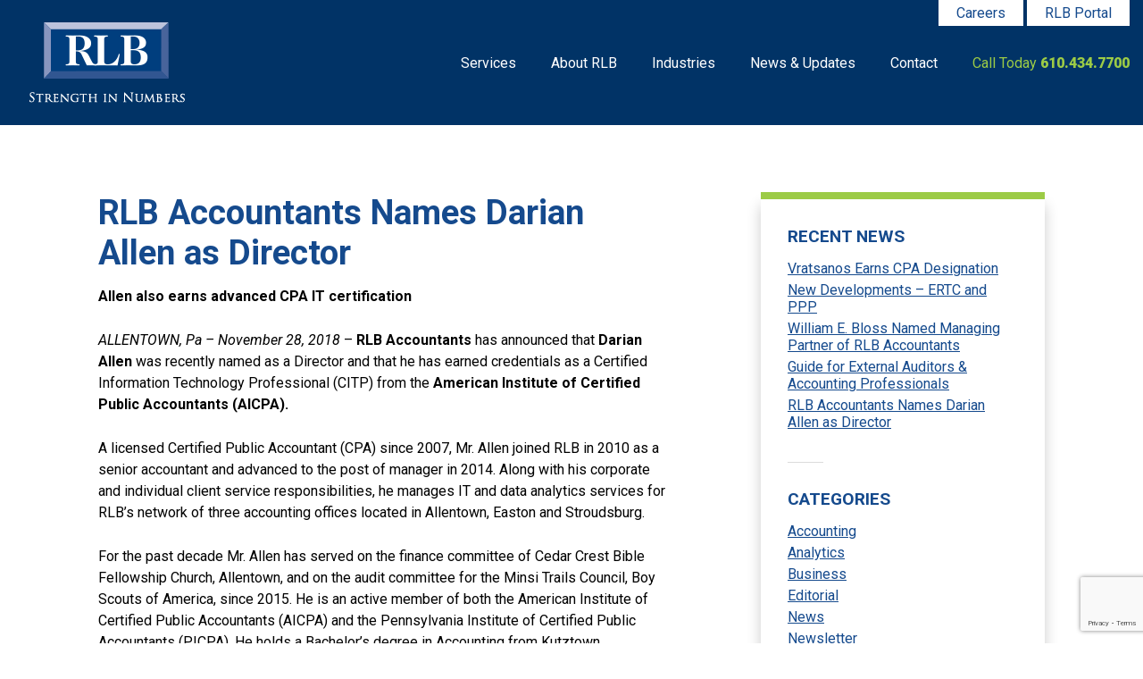

--- FILE ---
content_type: text/html; charset=utf-8
request_url: https://www.rlbaccountants.com/news/rlb-accountants-names-darian-allen-as-director/
body_size: 12477
content:

<!DOCTYPE html>
<html lang="en-us">
<head>
<meta http-equiv="Content-Type" content="text/html; charset=UTF-8" />
<meta name="viewport" content="width=device-width, initial-scale=1, maximum-scale=1"/>
<title>RLB Accountants Names Darian Allen as Director - RLB Accountants</title>    
<meta name="keywords" content="RLB Accountants"/>
<meta name="description" content="RLB Accountants">
<meta name="resource-type" content="document" />
<meta name="copyright" content="RLB Accountants (c)" />
<meta name="author" content="James Nicnick, Keenan-Nagle Advertising, Inc."/>	

<meta name='robots' content='index, follow, max-image-preview:large, max-snippet:-1, max-video-preview:-1' />

	<!-- This site is optimized with the Yoast SEO plugin v26.8 - https://yoast.com/product/yoast-seo-wordpress/ -->
	<link rel="canonical" href="https://www.rlbaccountants.com/news/rlb-accountants-names-darian-allen-as-director/" />
	<meta property="og:locale" content="en_US" />
	<meta property="og:type" content="article" />
	<meta property="og:title" content="RLB Accountants Names Darian Allen as Director - RLB Accountants" />
	<meta property="og:description" content="Allen also earns advanced CPA IT certification ALLENTOWN, Pa – November 28, 2018 – RLB Accountants has announced that Darian Allen was recently named as a Director and that he has earned credentials as a Certified Information Technology Professional (CITP) from the American Institute of Certified Public Accountants (AICPA). A licensed Certified Public Accountant (CPA) [&hellip;]" />
	<meta property="og:url" content="https://www.rlbaccountants.com/news/rlb-accountants-names-darian-allen-as-director/" />
	<meta property="og:site_name" content="RLB Accountants" />
	<meta property="article:published_time" content="2020-02-07T15:20:22+00:00" />
	<meta property="article:modified_time" content="2025-07-09T13:12:52+00:00" />
	<meta name="author" content="Ryan Snoke" />
	<meta name="twitter:card" content="summary_large_image" />
	<meta name="twitter:label1" content="Written by" />
	<meta name="twitter:data1" content="Ryan Snoke" />
	<meta name="twitter:label2" content="Est. reading time" />
	<meta name="twitter:data2" content="1 minute" />
	<script type="application/ld+json" class="yoast-schema-graph">{"@context":"https://schema.org","@graph":[{"@type":"Article","@id":"https://www.rlbaccountants.com/news/rlb-accountants-names-darian-allen-as-director/#article","isPartOf":{"@id":"https://www.rlbaccountants.com/news/rlb-accountants-names-darian-allen-as-director/"},"author":{"name":"Ryan Snoke","@id":"https://www.rlbaccountants.com/#/schema/person/8dd680a38af2fa1b5c13ad3a57cb1bcd"},"headline":"RLB Accountants Names Darian Allen as Director","datePublished":"2020-02-07T15:20:22+00:00","dateModified":"2025-07-09T13:12:52+00:00","mainEntityOfPage":{"@id":"https://www.rlbaccountants.com/news/rlb-accountants-names-darian-allen-as-director/"},"wordCount":175,"articleSection":["News"],"inLanguage":"en-US"},{"@type":"WebPage","@id":"https://www.rlbaccountants.com/news/rlb-accountants-names-darian-allen-as-director/","url":"https://www.rlbaccountants.com/news/rlb-accountants-names-darian-allen-as-director/","name":"RLB Accountants Names Darian Allen as Director - RLB Accountants","isPartOf":{"@id":"https://www.rlbaccountants.com/#website"},"datePublished":"2020-02-07T15:20:22+00:00","dateModified":"2025-07-09T13:12:52+00:00","author":{"@id":"https://www.rlbaccountants.com/#/schema/person/8dd680a38af2fa1b5c13ad3a57cb1bcd"},"breadcrumb":{"@id":"https://www.rlbaccountants.com/news/rlb-accountants-names-darian-allen-as-director/#breadcrumb"},"inLanguage":"en-US","potentialAction":[{"@type":"ReadAction","target":["https://www.rlbaccountants.com/news/rlb-accountants-names-darian-allen-as-director/"]}]},{"@type":"BreadcrumbList","@id":"https://www.rlbaccountants.com/news/rlb-accountants-names-darian-allen-as-director/#breadcrumb","itemListElement":[{"@type":"ListItem","position":1,"name":"Home","item":"https://www.rlbaccountants.com/"},{"@type":"ListItem","position":2,"name":"RLB Accountants Names Darian Allen as Director"}]},{"@type":"WebSite","@id":"https://www.rlbaccountants.com/#website","url":"https://www.rlbaccountants.com/","name":"RLB Accountants","description":"RLB Accountants","potentialAction":[{"@type":"SearchAction","target":{"@type":"EntryPoint","urlTemplate":"https://www.rlbaccountants.com/?s={search_term_string}"},"query-input":{"@type":"PropertyValueSpecification","valueRequired":true,"valueName":"search_term_string"}}],"inLanguage":"en-US"},{"@type":"Person","@id":"https://www.rlbaccountants.com/#/schema/person/8dd680a38af2fa1b5c13ad3a57cb1bcd","name":"Ryan Snoke","image":{"@type":"ImageObject","inLanguage":"en-US","@id":"https://www.rlbaccountants.com/#/schema/person/image/","url":"https://secure.gravatar.com/avatar/a969d4c225727a2da536a3774ad7b7c3ca22f3608f269111ae6f1411d74b0547?s=96&d=mm&r=g","contentUrl":"https://secure.gravatar.com/avatar/a969d4c225727a2da536a3774ad7b7c3ca22f3608f269111ae6f1411d74b0547?s=96&d=mm&r=g","caption":"Ryan Snoke"},"url":"https://www.rlbaccountants.com/news/author/rsnoke/"}]}</script>
	<!-- / Yoast SEO plugin. -->


<link rel='dns-prefetch' href='//fonts.googleapis.com' />
<link rel="alternate" type="application/rss+xml" title="RLB Accountants &raquo; RLB Accountants Names Darian Allen as Director Comments Feed" href="https://www.rlbaccountants.com/news/rlb-accountants-names-darian-allen-as-director/feed/" />
<link rel="alternate" title="oEmbed (JSON)" type="application/json+oembed" href="https://www.rlbaccountants.com/wp-json/oembed/1.0/embed?url=https%3A%2F%2Fwww.rlbaccountants.com%2Fnews%2Frlb-accountants-names-darian-allen-as-director%2F" />
<link rel="alternate" title="oEmbed (XML)" type="text/xml+oembed" href="https://www.rlbaccountants.com/wp-json/oembed/1.0/embed?url=https%3A%2F%2Fwww.rlbaccountants.com%2Fnews%2Frlb-accountants-names-darian-allen-as-director%2F&#038;format=xml" />
<style id='wp-img-auto-sizes-contain-inline-css' type='text/css'>
img:is([sizes=auto i],[sizes^="auto," i]){contain-intrinsic-size:3000px 1500px}
/*# sourceURL=wp-img-auto-sizes-contain-inline-css */
</style>
<style id='wp-emoji-styles-inline-css' type='text/css'>

	img.wp-smiley, img.emoji {
		display: inline !important;
		border: none !important;
		box-shadow: none !important;
		height: 1em !important;
		width: 1em !important;
		margin: 0 0.07em !important;
		vertical-align: -0.1em !important;
		background: none !important;
		padding: 0 !important;
	}
/*# sourceURL=wp-emoji-styles-inline-css */
</style>
<style id='wp-block-library-inline-css' type='text/css'>
:root{--wp-block-synced-color:#7a00df;--wp-block-synced-color--rgb:122,0,223;--wp-bound-block-color:var(--wp-block-synced-color);--wp-editor-canvas-background:#ddd;--wp-admin-theme-color:#007cba;--wp-admin-theme-color--rgb:0,124,186;--wp-admin-theme-color-darker-10:#006ba1;--wp-admin-theme-color-darker-10--rgb:0,107,160.5;--wp-admin-theme-color-darker-20:#005a87;--wp-admin-theme-color-darker-20--rgb:0,90,135;--wp-admin-border-width-focus:2px}@media (min-resolution:192dpi){:root{--wp-admin-border-width-focus:1.5px}}.wp-element-button{cursor:pointer}:root .has-very-light-gray-background-color{background-color:#eee}:root .has-very-dark-gray-background-color{background-color:#313131}:root .has-very-light-gray-color{color:#eee}:root .has-very-dark-gray-color{color:#313131}:root .has-vivid-green-cyan-to-vivid-cyan-blue-gradient-background{background:linear-gradient(135deg,#00d084,#0693e3)}:root .has-purple-crush-gradient-background{background:linear-gradient(135deg,#34e2e4,#4721fb 50%,#ab1dfe)}:root .has-hazy-dawn-gradient-background{background:linear-gradient(135deg,#faaca8,#dad0ec)}:root .has-subdued-olive-gradient-background{background:linear-gradient(135deg,#fafae1,#67a671)}:root .has-atomic-cream-gradient-background{background:linear-gradient(135deg,#fdd79a,#004a59)}:root .has-nightshade-gradient-background{background:linear-gradient(135deg,#330968,#31cdcf)}:root .has-midnight-gradient-background{background:linear-gradient(135deg,#020381,#2874fc)}:root{--wp--preset--font-size--normal:16px;--wp--preset--font-size--huge:42px}.has-regular-font-size{font-size:1em}.has-larger-font-size{font-size:2.625em}.has-normal-font-size{font-size:var(--wp--preset--font-size--normal)}.has-huge-font-size{font-size:var(--wp--preset--font-size--huge)}.has-text-align-center{text-align:center}.has-text-align-left{text-align:left}.has-text-align-right{text-align:right}.has-fit-text{white-space:nowrap!important}#end-resizable-editor-section{display:none}.aligncenter{clear:both}.items-justified-left{justify-content:flex-start}.items-justified-center{justify-content:center}.items-justified-right{justify-content:flex-end}.items-justified-space-between{justify-content:space-between}.screen-reader-text{border:0;clip-path:inset(50%);height:1px;margin:-1px;overflow:hidden;padding:0;position:absolute;width:1px;word-wrap:normal!important}.screen-reader-text:focus{background-color:#ddd;clip-path:none;color:#444;display:block;font-size:1em;height:auto;left:5px;line-height:normal;padding:15px 23px 14px;text-decoration:none;top:5px;width:auto;z-index:100000}html :where(.has-border-color){border-style:solid}html :where([style*=border-top-color]){border-top-style:solid}html :where([style*=border-right-color]){border-right-style:solid}html :where([style*=border-bottom-color]){border-bottom-style:solid}html :where([style*=border-left-color]){border-left-style:solid}html :where([style*=border-width]){border-style:solid}html :where([style*=border-top-width]){border-top-style:solid}html :where([style*=border-right-width]){border-right-style:solid}html :where([style*=border-bottom-width]){border-bottom-style:solid}html :where([style*=border-left-width]){border-left-style:solid}html :where(img[class*=wp-image-]){height:auto;max-width:100%}:where(figure){margin:0 0 1em}html :where(.is-position-sticky){--wp-admin--admin-bar--position-offset:var(--wp-admin--admin-bar--height,0px)}@media screen and (max-width:600px){html :where(.is-position-sticky){--wp-admin--admin-bar--position-offset:0px}}

/*# sourceURL=wp-block-library-inline-css */
</style><style id='global-styles-inline-css' type='text/css'>
:root{--wp--preset--aspect-ratio--square: 1;--wp--preset--aspect-ratio--4-3: 4/3;--wp--preset--aspect-ratio--3-4: 3/4;--wp--preset--aspect-ratio--3-2: 3/2;--wp--preset--aspect-ratio--2-3: 2/3;--wp--preset--aspect-ratio--16-9: 16/9;--wp--preset--aspect-ratio--9-16: 9/16;--wp--preset--color--black: #000000;--wp--preset--color--cyan-bluish-gray: #abb8c3;--wp--preset--color--white: #ffffff;--wp--preset--color--pale-pink: #f78da7;--wp--preset--color--vivid-red: #cf2e2e;--wp--preset--color--luminous-vivid-orange: #ff6900;--wp--preset--color--luminous-vivid-amber: #fcb900;--wp--preset--color--light-green-cyan: #7bdcb5;--wp--preset--color--vivid-green-cyan: #00d084;--wp--preset--color--pale-cyan-blue: #8ed1fc;--wp--preset--color--vivid-cyan-blue: #0693e3;--wp--preset--color--vivid-purple: #9b51e0;--wp--preset--gradient--vivid-cyan-blue-to-vivid-purple: linear-gradient(135deg,rgb(6,147,227) 0%,rgb(155,81,224) 100%);--wp--preset--gradient--light-green-cyan-to-vivid-green-cyan: linear-gradient(135deg,rgb(122,220,180) 0%,rgb(0,208,130) 100%);--wp--preset--gradient--luminous-vivid-amber-to-luminous-vivid-orange: linear-gradient(135deg,rgb(252,185,0) 0%,rgb(255,105,0) 100%);--wp--preset--gradient--luminous-vivid-orange-to-vivid-red: linear-gradient(135deg,rgb(255,105,0) 0%,rgb(207,46,46) 100%);--wp--preset--gradient--very-light-gray-to-cyan-bluish-gray: linear-gradient(135deg,rgb(238,238,238) 0%,rgb(169,184,195) 100%);--wp--preset--gradient--cool-to-warm-spectrum: linear-gradient(135deg,rgb(74,234,220) 0%,rgb(151,120,209) 20%,rgb(207,42,186) 40%,rgb(238,44,130) 60%,rgb(251,105,98) 80%,rgb(254,248,76) 100%);--wp--preset--gradient--blush-light-purple: linear-gradient(135deg,rgb(255,206,236) 0%,rgb(152,150,240) 100%);--wp--preset--gradient--blush-bordeaux: linear-gradient(135deg,rgb(254,205,165) 0%,rgb(254,45,45) 50%,rgb(107,0,62) 100%);--wp--preset--gradient--luminous-dusk: linear-gradient(135deg,rgb(255,203,112) 0%,rgb(199,81,192) 50%,rgb(65,88,208) 100%);--wp--preset--gradient--pale-ocean: linear-gradient(135deg,rgb(255,245,203) 0%,rgb(182,227,212) 50%,rgb(51,167,181) 100%);--wp--preset--gradient--electric-grass: linear-gradient(135deg,rgb(202,248,128) 0%,rgb(113,206,126) 100%);--wp--preset--gradient--midnight: linear-gradient(135deg,rgb(2,3,129) 0%,rgb(40,116,252) 100%);--wp--preset--font-size--small: 13px;--wp--preset--font-size--medium: 20px;--wp--preset--font-size--large: 36px;--wp--preset--font-size--x-large: 42px;--wp--preset--spacing--20: 0.44rem;--wp--preset--spacing--30: 0.67rem;--wp--preset--spacing--40: 1rem;--wp--preset--spacing--50: 1.5rem;--wp--preset--spacing--60: 2.25rem;--wp--preset--spacing--70: 3.38rem;--wp--preset--spacing--80: 5.06rem;--wp--preset--shadow--natural: 6px 6px 9px rgba(0, 0, 0, 0.2);--wp--preset--shadow--deep: 12px 12px 50px rgba(0, 0, 0, 0.4);--wp--preset--shadow--sharp: 6px 6px 0px rgba(0, 0, 0, 0.2);--wp--preset--shadow--outlined: 6px 6px 0px -3px rgb(255, 255, 255), 6px 6px rgb(0, 0, 0);--wp--preset--shadow--crisp: 6px 6px 0px rgb(0, 0, 0);}:where(.is-layout-flex){gap: 0.5em;}:where(.is-layout-grid){gap: 0.5em;}body .is-layout-flex{display: flex;}.is-layout-flex{flex-wrap: wrap;align-items: center;}.is-layout-flex > :is(*, div){margin: 0;}body .is-layout-grid{display: grid;}.is-layout-grid > :is(*, div){margin: 0;}:where(.wp-block-columns.is-layout-flex){gap: 2em;}:where(.wp-block-columns.is-layout-grid){gap: 2em;}:where(.wp-block-post-template.is-layout-flex){gap: 1.25em;}:where(.wp-block-post-template.is-layout-grid){gap: 1.25em;}.has-black-color{color: var(--wp--preset--color--black) !important;}.has-cyan-bluish-gray-color{color: var(--wp--preset--color--cyan-bluish-gray) !important;}.has-white-color{color: var(--wp--preset--color--white) !important;}.has-pale-pink-color{color: var(--wp--preset--color--pale-pink) !important;}.has-vivid-red-color{color: var(--wp--preset--color--vivid-red) !important;}.has-luminous-vivid-orange-color{color: var(--wp--preset--color--luminous-vivid-orange) !important;}.has-luminous-vivid-amber-color{color: var(--wp--preset--color--luminous-vivid-amber) !important;}.has-light-green-cyan-color{color: var(--wp--preset--color--light-green-cyan) !important;}.has-vivid-green-cyan-color{color: var(--wp--preset--color--vivid-green-cyan) !important;}.has-pale-cyan-blue-color{color: var(--wp--preset--color--pale-cyan-blue) !important;}.has-vivid-cyan-blue-color{color: var(--wp--preset--color--vivid-cyan-blue) !important;}.has-vivid-purple-color{color: var(--wp--preset--color--vivid-purple) !important;}.has-black-background-color{background-color: var(--wp--preset--color--black) !important;}.has-cyan-bluish-gray-background-color{background-color: var(--wp--preset--color--cyan-bluish-gray) !important;}.has-white-background-color{background-color: var(--wp--preset--color--white) !important;}.has-pale-pink-background-color{background-color: var(--wp--preset--color--pale-pink) !important;}.has-vivid-red-background-color{background-color: var(--wp--preset--color--vivid-red) !important;}.has-luminous-vivid-orange-background-color{background-color: var(--wp--preset--color--luminous-vivid-orange) !important;}.has-luminous-vivid-amber-background-color{background-color: var(--wp--preset--color--luminous-vivid-amber) !important;}.has-light-green-cyan-background-color{background-color: var(--wp--preset--color--light-green-cyan) !important;}.has-vivid-green-cyan-background-color{background-color: var(--wp--preset--color--vivid-green-cyan) !important;}.has-pale-cyan-blue-background-color{background-color: var(--wp--preset--color--pale-cyan-blue) !important;}.has-vivid-cyan-blue-background-color{background-color: var(--wp--preset--color--vivid-cyan-blue) !important;}.has-vivid-purple-background-color{background-color: var(--wp--preset--color--vivid-purple) !important;}.has-black-border-color{border-color: var(--wp--preset--color--black) !important;}.has-cyan-bluish-gray-border-color{border-color: var(--wp--preset--color--cyan-bluish-gray) !important;}.has-white-border-color{border-color: var(--wp--preset--color--white) !important;}.has-pale-pink-border-color{border-color: var(--wp--preset--color--pale-pink) !important;}.has-vivid-red-border-color{border-color: var(--wp--preset--color--vivid-red) !important;}.has-luminous-vivid-orange-border-color{border-color: var(--wp--preset--color--luminous-vivid-orange) !important;}.has-luminous-vivid-amber-border-color{border-color: var(--wp--preset--color--luminous-vivid-amber) !important;}.has-light-green-cyan-border-color{border-color: var(--wp--preset--color--light-green-cyan) !important;}.has-vivid-green-cyan-border-color{border-color: var(--wp--preset--color--vivid-green-cyan) !important;}.has-pale-cyan-blue-border-color{border-color: var(--wp--preset--color--pale-cyan-blue) !important;}.has-vivid-cyan-blue-border-color{border-color: var(--wp--preset--color--vivid-cyan-blue) !important;}.has-vivid-purple-border-color{border-color: var(--wp--preset--color--vivid-purple) !important;}.has-vivid-cyan-blue-to-vivid-purple-gradient-background{background: var(--wp--preset--gradient--vivid-cyan-blue-to-vivid-purple) !important;}.has-light-green-cyan-to-vivid-green-cyan-gradient-background{background: var(--wp--preset--gradient--light-green-cyan-to-vivid-green-cyan) !important;}.has-luminous-vivid-amber-to-luminous-vivid-orange-gradient-background{background: var(--wp--preset--gradient--luminous-vivid-amber-to-luminous-vivid-orange) !important;}.has-luminous-vivid-orange-to-vivid-red-gradient-background{background: var(--wp--preset--gradient--luminous-vivid-orange-to-vivid-red) !important;}.has-very-light-gray-to-cyan-bluish-gray-gradient-background{background: var(--wp--preset--gradient--very-light-gray-to-cyan-bluish-gray) !important;}.has-cool-to-warm-spectrum-gradient-background{background: var(--wp--preset--gradient--cool-to-warm-spectrum) !important;}.has-blush-light-purple-gradient-background{background: var(--wp--preset--gradient--blush-light-purple) !important;}.has-blush-bordeaux-gradient-background{background: var(--wp--preset--gradient--blush-bordeaux) !important;}.has-luminous-dusk-gradient-background{background: var(--wp--preset--gradient--luminous-dusk) !important;}.has-pale-ocean-gradient-background{background: var(--wp--preset--gradient--pale-ocean) !important;}.has-electric-grass-gradient-background{background: var(--wp--preset--gradient--electric-grass) !important;}.has-midnight-gradient-background{background: var(--wp--preset--gradient--midnight) !important;}.has-small-font-size{font-size: var(--wp--preset--font-size--small) !important;}.has-medium-font-size{font-size: var(--wp--preset--font-size--medium) !important;}.has-large-font-size{font-size: var(--wp--preset--font-size--large) !important;}.has-x-large-font-size{font-size: var(--wp--preset--font-size--x-large) !important;}
/*# sourceURL=global-styles-inline-css */
</style>

<style id='classic-theme-styles-inline-css' type='text/css'>
/*! This file is auto-generated */
.wp-block-button__link{color:#fff;background-color:#32373c;border-radius:9999px;box-shadow:none;text-decoration:none;padding:calc(.667em + 2px) calc(1.333em + 2px);font-size:1.125em}.wp-block-file__button{background:#32373c;color:#fff;text-decoration:none}
/*# sourceURL=/wp-includes/css/classic-themes.min.css */
</style>
<link rel='stylesheet' id='contact-form-7-css' href='https://www.rlbaccountants.com/wp-content/plugins/contact-form-7/includes/css/styles.css?ver=6.1.4' type='text/css' media='all' />
<link rel='stylesheet' id='sjb-fontawesome-css' href='https://www.rlbaccountants.com/wp-content/plugins/simple-job-board/includes/css/font-awesome.min.css?ver=5.15.4' type='text/css' media='all' />
<link rel='stylesheet' id='simple-job-board-jquery-ui-css' href='https://www.rlbaccountants.com/wp-content/plugins/simple-job-board/public/css/jquery-ui.css?ver=1.12.1' type='text/css' media='all' />
<link rel='stylesheet' id='simple-job-board-frontend-css' href='https://www.rlbaccountants.com/wp-content/plugins/simple-job-board/public/css/simple-job-board-public.css?ver=3.0.0' type='text/css' media='all' />
<link rel='stylesheet' id='google-css' href='https://fonts.googleapis.com/css?family=Muli:400,700,800|Roboto:300,300i,400,400i,500,500i,700,700i,900|Noto+Serif+JP:500,600,700,900|Catamaran:400,500,600,700,800,900' type='text/css' media='all' />
<link rel='stylesheet' id='standard_css-css' href='https://www.rlbaccountants.com/wp-content/themes/K-N2019theme/css/rlb.css?ver=1.0.0' type='text/css' media='all' />
<link rel='stylesheet' id='fontello_css-css' href='https://www.rlbaccountants.com/wp-content/themes/K-N2019theme/css/fontello.css?ver=6.9' type='text/css' media='all' />
<link rel='stylesheet' id='heateor_sss_frontend_css-css' href='https://www.rlbaccountants.com/wp-content/plugins/sassy-social-share/public/css/sassy-social-share-public.css?ver=3.3.79' type='text/css' media='all' />
<style id='heateor_sss_frontend_css-inline-css' type='text/css'>
.heateor_sss_button_instagram span.heateor_sss_svg,a.heateor_sss_instagram span.heateor_sss_svg{background:radial-gradient(circle at 30% 107%,#fdf497 0,#fdf497 5%,#fd5949 45%,#d6249f 60%,#285aeb 90%)}.heateor_sss_horizontal_sharing .heateor_sss_svg,.heateor_sss_standard_follow_icons_container .heateor_sss_svg{color:#fff;border-width:0px;border-style:solid;border-color:transparent}.heateor_sss_horizontal_sharing .heateorSssTCBackground{color:#666}.heateor_sss_horizontal_sharing span.heateor_sss_svg:hover,.heateor_sss_standard_follow_icons_container span.heateor_sss_svg:hover{border-color:transparent;}.heateor_sss_vertical_sharing span.heateor_sss_svg,.heateor_sss_floating_follow_icons_container span.heateor_sss_svg{color:#fff;border-width:0px;border-style:solid;border-color:transparent;}.heateor_sss_vertical_sharing .heateorSssTCBackground{color:#666;}.heateor_sss_vertical_sharing span.heateor_sss_svg:hover,.heateor_sss_floating_follow_icons_container span.heateor_sss_svg:hover{border-color:transparent;}
/*# sourceURL=heateor_sss_frontend_css-inline-css */
</style>
<script type="text/javascript" id="breeze-prefetch-js-extra">
/* <![CDATA[ */
var breeze_prefetch = {"local_url":"https://www.rlbaccountants.com","ignore_remote_prefetch":"1","ignore_list":["wp-admin","wp-login.php"]};
//# sourceURL=breeze-prefetch-js-extra
/* ]]> */
</script>
<script type="text/javascript" src="https://www.rlbaccountants.com/wp-content/plugins/breeze/assets/js/js-front-end/breeze-prefetch-links.min.js?ver=2.2.23" id="breeze-prefetch-js"></script>
<script type="text/javascript" src="https://www.rlbaccountants.com/wp-includes/js/jquery/jquery.min.js?ver=3.7.1" id="jquery-core-js"></script>
<script type="text/javascript" src="https://www.rlbaccountants.com/wp-includes/js/jquery/jquery-migrate.min.js?ver=3.4.1" id="jquery-migrate-js"></script>
<link rel="https://api.w.org/" href="https://www.rlbaccountants.com/wp-json/" /><link rel="alternate" title="JSON" type="application/json" href="https://www.rlbaccountants.com/wp-json/wp/v2/posts/974" /><link rel="EditURI" type="application/rsd+xml" title="RSD" href="https://www.rlbaccountants.com/xmlrpc.php?rsd" />
<meta name="generator" content="WordPress 6.9" />
<link rel='shortlink' href='https://www.rlbaccountants.com/?p=974' />
            
            <style type="text/css">.recentcomments a{display:inline !important;padding:0 !important;margin:0 !important;}</style>	
	
	
<!-- ACF Page Setting for header-clear -->

<body class="">
<div class="page-wrap">


<!--Header Begin-->
<header>
	<div class="content">
    	<div class="logo"><a href="https://www.rlbaccountants.com"><img src="https://www.rlbaccountants.com/wp-content/uploads/2024/08/rlb_logo_2.png" alt="RLB Accountants"/></a></div>

        
        <div class="mobile-trigger" id="DisplayNav"><span class="icon-menu"></span></div>
        
<!--        <div class="mobile-menu">
        	<ul>
            	<li class="nav-trigger nav-trigger-call" id="DisplayMobilePhone"><a href="tel:"><span class="icon-phone"></span></a></li>            	
                                <li class="nav-trigger" id="DisplayMobileSearch"><span class="icon-search"></span></li>
            	<li class="nav-trigger" id="DisplayMobileNav"><span class="icon-menu"></span></li>
            </ul>
        </div>-->
        <nav id="MainNav">
        <div class="mobile-trigger-close" id="CloseMobileNav"><span class="icon-cancel"></span></div>
					<div class="menu-main-menu-container"><ul id="menu-main-menu" class="menu"><li id="menu-item-146" class="menu-item menu-item-type-post_type menu-item-object-page menu-item-has-children menu-item-146"><a href="https://www.rlbaccountants.com/services/">Services</a>
<ul class="sub-menu">
	<li id="menu-item-150" class="menu-item menu-item-type-post_type menu-item-object-page menu-item-150"><a href="https://www.rlbaccountants.com/services/accounting/">Accounting</a></li>
	<li id="menu-item-149" class="menu-item menu-item-type-post_type menu-item-object-page menu-item-149"><a href="https://www.rlbaccountants.com/services/tax-services/">Taxes</a></li>
	<li id="menu-item-148" class="menu-item menu-item-type-post_type menu-item-object-page menu-item-148"><a href="https://www.rlbaccountants.com/services/personal-consulting/">Personal Consulting</a></li>
	<li id="menu-item-147" class="menu-item menu-item-type-post_type menu-item-object-page menu-item-147"><a href="https://www.rlbaccountants.com/services/business-consulting/">Business Consulting</a></li>
	<li id="menu-item-833" class="menu-item menu-item-type-post_type menu-item-object-page menu-item-833"><a href="https://www.rlbaccountants.com/services/remote-accounting-services/">Remote Accounting</a></li>
	<li id="menu-item-847" class="menu-item menu-item-type-post_type menu-item-object-page menu-item-847"><a href="https://www.rlbaccountants.com/services/data-management/">Data Analytics</a></li>
	<li id="menu-item-985" class="menu-item menu-item-type-post_type menu-item-object-page menu-item-985"><a href="https://www.rlbaccountants.com/services/rlbs-family-office/">RLB&#8217;s Family Office</a></li>
</ul>
</li>
<li id="menu-item-151" class="menu-item menu-item-type-post_type menu-item-object-page menu-item-has-children menu-item-151"><a href="https://www.rlbaccountants.com/about/">About RLB</a>
<ul class="sub-menu">
	<li id="menu-item-1030" class="menu-item menu-item-type-post_type menu-item-object-page menu-item-1030"><a href="https://www.rlbaccountants.com/about/">Our Firm</a></li>
	<li id="menu-item-1084" class="menu-item menu-item-type-post_type menu-item-object-page menu-item-1084"><a href="https://www.rlbaccountants.com/about/rlb-in-the-community/">Community</a></li>
	<li id="menu-item-1212" class="menu-item menu-item-type-post_type menu-item-object-page menu-item-1212"><a href="https://www.rlbaccountants.com/about/testimonials/">Client Testimonials</a></li>
	<li id="menu-item-1028" class="menu-item menu-item-type-post_type menu-item-object-page menu-item-1028"><a href="https://www.rlbaccountants.com/careers/">Careers at RLB</a></li>
</ul>
</li>
<li id="menu-item-153" class="menu-item menu-item-type-post_type menu-item-object-page menu-item-has-children menu-item-153"><a href="https://www.rlbaccountants.com/industries/">Industries</a>
<ul class="sub-menu">
	<li id="menu-item-503" class="menu-item menu-item-type-post_type menu-item-object-page menu-item-503"><a href="https://www.rlbaccountants.com/industries/real-estate-and-development/">Real Estate &#038; Development</a></li>
	<li id="menu-item-504" class="menu-item menu-item-type-post_type menu-item-object-page menu-item-504"><a href="https://www.rlbaccountants.com/industries/personal/">Wealth Management</a></li>
	<li id="menu-item-502" class="menu-item menu-item-type-post_type menu-item-object-page menu-item-502"><a href="https://www.rlbaccountants.com/industries/professional-services/">Professional Services</a></li>
	<li id="menu-item-500" class="menu-item menu-item-type-post_type menu-item-object-page menu-item-500"><a href="https://www.rlbaccountants.com/industries/small-business/">Small Business</a></li>
	<li id="menu-item-501" class="menu-item menu-item-type-post_type menu-item-object-page menu-item-501"><a href="https://www.rlbaccountants.com/industries/manufacturing/">Manufacturing and Logistics</a></li>
	<li id="menu-item-499" class="menu-item menu-item-type-post_type menu-item-object-page menu-item-499"><a href="https://www.rlbaccountants.com/industries/healthcare/">Healthcare</a></li>
</ul>
</li>
<li id="menu-item-580" class="menu-item menu-item-type-post_type menu-item-object-page current_page_parent menu-item-580"><a href="https://www.rlbaccountants.com/news-updates/">News &#038; Updates</a></li>
<li id="menu-item-144" class="menu-item menu-item-type-post_type menu-item-object-page menu-item-144"><a href="https://www.rlbaccountants.com/contact/">Contact</a></li>
<li class="header-phone"><a href="tel:610-434-7700">Call Today <span class="bold">610.434.7700</span></a></li></ul></div>            
                    <div class="top-link">		
                <ul>
                    <li><a href="https://www.rlbaccountants.com/careers/">Careers</a></li>
                    <li><a href="https://secure.netlinksolution.com/nextgen/#/" target="_blank">RLB Portal</a></li>
                </ul>
            </div>
        
        </nav>
            
            
 
    </div>
</header>
<!--Header End-->

<main>
 
    
			 

			
                <section class="main-content blog-content">
                    <div class="content">                    
						
                        <div class="blog-content-main">
                        <div class="content-inner">                        
                        	<h1>RLB Accountants Names Darian Allen as Director</h1>
                            <p><strong>Allen also earns advanced CPA IT certification</strong></p>
<p><em>ALLENTOWN, Pa – November 28, 2018</em> – <strong>RLB Accountants</strong> has announced that <strong>Darian Allen</strong> was recently named as a Director and that he has earned credentials as a Certified Information Technology Professional (CITP) from the <strong>American Institute of Certified Public Accountants</strong> <strong>(AICPA).</strong></p>
<p>A licensed Certified Public Accountant (CPA) since 2007, Mr. Allen joined RLB in 2010 as a senior accountant and advanced to the post of manager in 2014. Along with his corporate and individual client service responsibilities, he manages IT and data analytics services for RLB’s network of three accounting offices located in Allentown, Easton and Stroudsburg.</p>
<p>For the past decade Mr. Allen has served on the finance committee of Cedar Crest Bible Fellowship Church, Allentown, and on the audit committee for the Minsi Trails Council, Boy Scouts of America, since 2015. He is an active member of both the American Institute of Certified Public Accountants (AICPA) and the Pennsylvania Institute of Certified Public Accountants (PICPA). He holds a Bachelor’s degree in Accounting from Kutztown University.</p>
<div class='heateorSssClear'></div><div  class='heateor_sss_sharing_container heateor_sss_horizontal_sharing' data-heateor-sss-href='https://www.rlbaccountants.com/news/rlb-accountants-names-darian-allen-as-director/'><div class='heateor_sss_sharing_title' style="font-weight:bold" ></div><div class="heateor_sss_sharing_ul"><a aria-label="Facebook" class="heateor_sss_facebook" href="https://www.facebook.com/sharer/sharer.php?u=https%3A%2F%2Fwww.rlbaccountants.com%2Fnews%2Frlb-accountants-names-darian-allen-as-director%2F" title="Facebook" rel="nofollow noopener" target="_blank" style="font-size:32px!important;box-shadow:none;display:inline-block;vertical-align:middle"><span class="heateor_sss_svg" style="background-color:#0765FE;width:35px;height:35px;display:inline-block;opacity:1;float:left;font-size:32px;box-shadow:none;display:inline-block;font-size:16px;padding:0 4px;vertical-align:middle;background-repeat:repeat;overflow:hidden;padding:0;cursor:pointer;box-sizing:content-box"><svg style="display:block;" focusable="false" aria-hidden="true" xmlns="http://www.w3.org/2000/svg" width="100%" height="100%" viewBox="0 0 32 32"><path fill="#fff" d="M28 16c0-6.627-5.373-12-12-12S4 9.373 4 16c0 5.628 3.875 10.35 9.101 11.647v-7.98h-2.474V16H13.1v-1.58c0-4.085 1.849-5.978 5.859-5.978.76 0 2.072.15 2.608.298v3.325c-.283-.03-.775-.045-1.386-.045-1.967 0-2.728.745-2.728 2.683V16h3.92l-.673 3.667h-3.247v8.245C23.395 27.195 28 22.135 28 16Z"></path></svg></span></a><a aria-label="Twitter" class="heateor_sss_button_twitter" href="https://twitter.com/intent/tweet?text=RLB%20Accountants%20Names%20Darian%20Allen%20as%20Director&url=https%3A%2F%2Fwww.rlbaccountants.com%2Fnews%2Frlb-accountants-names-darian-allen-as-director%2F" title="Twitter" rel="nofollow noopener" target="_blank" style="font-size:32px!important;box-shadow:none;display:inline-block;vertical-align:middle"><span class="heateor_sss_svg heateor_sss_s__default heateor_sss_s_twitter" style="background-color:#55acee;width:35px;height:35px;display:inline-block;opacity:1;float:left;font-size:32px;box-shadow:none;display:inline-block;font-size:16px;padding:0 4px;vertical-align:middle;background-repeat:repeat;overflow:hidden;padding:0;cursor:pointer;box-sizing:content-box"><svg style="display:block;" focusable="false" aria-hidden="true" xmlns="http://www.w3.org/2000/svg" width="100%" height="100%" viewBox="-4 -4 39 39"><path d="M28 8.557a9.913 9.913 0 0 1-2.828.775 4.93 4.93 0 0 0 2.166-2.725 9.738 9.738 0 0 1-3.13 1.194 4.92 4.92 0 0 0-3.593-1.55 4.924 4.924 0 0 0-4.794 6.049c-4.09-.21-7.72-2.17-10.15-5.15a4.942 4.942 0 0 0-.665 2.477c0 1.71.87 3.214 2.19 4.1a4.968 4.968 0 0 1-2.23-.616v.06c0 2.39 1.7 4.38 3.952 4.83-.414.115-.85.174-1.297.174-.318 0-.626-.03-.928-.086a4.935 4.935 0 0 0 4.6 3.42 9.893 9.893 0 0 1-6.114 2.107c-.398 0-.79-.023-1.175-.068a13.953 13.953 0 0 0 7.55 2.213c9.056 0 14.01-7.507 14.01-14.013 0-.213-.005-.426-.015-.637.96-.695 1.795-1.56 2.455-2.55z" fill="#fff"></path></svg></span></a><a aria-label="Linkedin" class="heateor_sss_button_linkedin" href="https://www.linkedin.com/sharing/share-offsite/?url=https%3A%2F%2Fwww.rlbaccountants.com%2Fnews%2Frlb-accountants-names-darian-allen-as-director%2F" title="Linkedin" rel="nofollow noopener" target="_blank" style="font-size:32px!important;box-shadow:none;display:inline-block;vertical-align:middle"><span class="heateor_sss_svg heateor_sss_s__default heateor_sss_s_linkedin" style="background-color:#0077b5;width:35px;height:35px;display:inline-block;opacity:1;float:left;font-size:32px;box-shadow:none;display:inline-block;font-size:16px;padding:0 4px;vertical-align:middle;background-repeat:repeat;overflow:hidden;padding:0;cursor:pointer;box-sizing:content-box"><svg style="display:block;" focusable="false" aria-hidden="true" xmlns="http://www.w3.org/2000/svg" width="100%" height="100%" viewBox="0 0 32 32"><path d="M6.227 12.61h4.19v13.48h-4.19V12.61zm2.095-6.7a2.43 2.43 0 0 1 0 4.86c-1.344 0-2.428-1.09-2.428-2.43s1.084-2.43 2.428-2.43m4.72 6.7h4.02v1.84h.058c.56-1.058 1.927-2.176 3.965-2.176 4.238 0 5.02 2.792 5.02 6.42v7.395h-4.183v-6.56c0-1.564-.03-3.574-2.178-3.574-2.18 0-2.514 1.7-2.514 3.46v6.668h-4.187V12.61z" fill="#fff"></path></svg></span></a><a aria-label="Email" class="heateor_sss_email" href="https://www.rlbaccountants.com/news/rlb-accountants-names-darian-allen-as-director/" onclick="event.preventDefault();window.open('mailto:?subject=' + decodeURIComponent('RLB%20Accountants%20Names%20Darian%20Allen%20as%20Director').replace('&', '%26') + '&body=https%3A%2F%2Fwww.rlbaccountants.com%2Fnews%2Frlb-accountants-names-darian-allen-as-director%2F', '_blank')" title="Email" rel="noopener" style="font-size:32px!important;box-shadow:none;display:inline-block;vertical-align:middle"><span class="heateor_sss_svg" style="background-color:#649a3f;width:35px;height:35px;display:inline-block;opacity:1;float:left;font-size:32px;box-shadow:none;display:inline-block;font-size:16px;padding:0 4px;vertical-align:middle;background-repeat:repeat;overflow:hidden;padding:0;cursor:pointer;box-sizing:content-box"><svg style="display:block;" focusable="false" aria-hidden="true" xmlns="http://www.w3.org/2000/svg" width="100%" height="100%" viewBox="-.75 -.5 36 36"><path d="M 5.5 11 h 23 v 1 l -11 6 l -11 -6 v -1 m 0 2 l 11 6 l 11 -6 v 11 h -22 v -11" stroke-width="1" fill="#fff"></path></svg></span></a><a class="heateor_sss_more" aria-label="More" title="More" rel="nofollow noopener" style="font-size: 32px!important;border:0;box-shadow:none;display:inline-block!important;font-size:16px;padding:0 4px;vertical-align: middle;display:inline;" href="https://www.rlbaccountants.com/news/rlb-accountants-names-darian-allen-as-director/" onclick="event.preventDefault()"><span class="heateor_sss_svg" style="background-color:#ee8e2d;width:35px;height:35px;display:inline-block!important;opacity:1;float:left;font-size:32px!important;box-shadow:none;display:inline-block;font-size:16px;padding:0 4px;vertical-align:middle;display:inline;background-repeat:repeat;overflow:hidden;padding:0;cursor:pointer;box-sizing:content-box;" onclick="heateorSssMoreSharingPopup(this, 'https://www.rlbaccountants.com/news/rlb-accountants-names-darian-allen-as-director/', 'RLB%20Accountants%20Names%20Darian%20Allen%20as%20Director', '' )"><svg xmlns="http://www.w3.org/2000/svg" xmlns:xlink="http://www.w3.org/1999/xlink" viewBox="-.3 0 32 32" version="1.1" width="100%" height="100%" style="display:block;" xml:space="preserve"><g><path fill="#fff" d="M18 14V8h-4v6H8v4h6v6h4v-6h6v-4h-6z" fill-rule="evenodd"></path></g></svg></span></a></div><div class="heateorSssClear"></div></div><div class='heateorSssClear'></div> 
                        </div>
                        </div>
                        
                        <aside>
                        	
		<div class="news-widget" style="margin-bottom:10px;">
		<h3>Recent News</h3>
		<ul>
											<li>
					<a href="https://www.rlbaccountants.com/news/vratsanos-earns-cpa-designation/">Vratsanos Earns CPA Designation</a>
									</li>
											<li>
					<a href="https://www.rlbaccountants.com/news/new-developments-ertc-and-ppp/">New Developments &#8211; ERTC and PPP</a>
									</li>
											<li>
					<a href="https://www.rlbaccountants.com/news/william-e-bloss-named-managing-partner-of-rlb-accountants/">William E. Bloss Named Managing Partner of RLB Accountants</a>
									</li>
											<li>
					<a href="https://www.rlbaccountants.com/news/guide-for-external-auditors-accounting-professionals/">Guide for External Auditors &#038; Accounting Professionals</a>
									</li>
											<li>
					<a href="https://www.rlbaccountants.com/news/rlb-accountants-names-darian-allen-as-director/" aria-current="page">RLB Accountants Names Darian Allen as Director</a>
									</li>
					</ul>

		</div><div class="news-widget" style="margin-bottom:10px;"><h3>Categories</h3>
			<ul>
					<li class="cat-item cat-item-5"><a href="https://www.rlbaccountants.com/news/category/accounting/">Accounting</a>
</li>
	<li class="cat-item cat-item-15"><a href="https://www.rlbaccountants.com/news/category/analytics/">Analytics</a>
</li>
	<li class="cat-item cat-item-7"><a href="https://www.rlbaccountants.com/news/category/business/">Business</a>
</li>
	<li class="cat-item cat-item-14"><a href="https://www.rlbaccountants.com/news/category/editorial/">Editorial</a>
</li>
	<li class="cat-item cat-item-8"><a href="https://www.rlbaccountants.com/news/category/news/">News</a>
</li>
	<li class="cat-item cat-item-18"><a href="https://www.rlbaccountants.com/news/category/newsletter/">Newsletter</a>
</li>
	<li class="cat-item cat-item-4"><a href="https://www.rlbaccountants.com/news/category/taxes/">Taxes</a>
</li>
			</ul>

			</div> 
                        </aside>

                    </div>
                </section>


			


</main>

<!--Footer-->
<footer>
    <div class="content">
    
		<div class="content-half">
			
			<div class="logo-wrap">
		
			<div class="logo"><a href="https://www.rlbaccountants.com"><img src="https://www.rlbaccountants.com/wp-content/uploads/2024/08/rlb_logo_2.png" alt="RLB Accountants"/></a></div>
				
			</div>
		
			<div class="flex-wrap">
					                                     
                                    <div class="icon">

                                    <h3>Allentown</h3>

                                        <p>P&nbsp;: <a href="tel:(610) 434-7700">(610) 434-7700</a></p>
                                        <address><p>645 Hamilton Street<br />
Suite 602<br />
Allentown, PA 18101</p>
</address>

                                    </div>
                                                                        
                                    <div class="icon">

                                    <h3>Easton</h3>

                                        <p>P&nbsp;: <a href="tel:(484) 546-0650">(484) 546-0650</a></p>
                                        <address><p>2857 Nazareth Road<br />
Suite 107<br />
Easton, PA 18045</p>
</address>

                                    </div>
                                                                        
                                    <div class="icon">

                                    <h3>Stroudsburg</h3>

                                        <p>P&nbsp;: <a href="tel:(570) 421-7434">(570) 421-7434</a></p>
                                        <address><p>814 Main St.<br />
Suite 100<br />
Stroudsburg, PA 18360</p>
</address>

                                    </div>
                                    
					
				
				</div>
			
			
		</div>
		
		<div class="content-half">
		
				<div class="bottom-link position-clear">

						<ul>

						<li><a href="https://www.rlbaccountants.com/careers/">Careers</a></li>
						<li><a href="https://secure.netlinksolution.com/nextgen/#/">RLB Portal</a></li>

						</ul>

					</div>
		
            
            <div class="menu-footer-container"><ul id="menu-footer" class="menu"><li id="menu-item-273" class="menu-item menu-item-type-post_type menu-item-object-page menu-item-273"><a href="https://www.rlbaccountants.com/services/">Our Services</a></li>
<li id="menu-item-272" class="menu-item menu-item-type-post_type menu-item-object-page menu-item-272"><a href="https://www.rlbaccountants.com/about/">About Us</a></li>
<li id="menu-item-271" class="menu-item menu-item-type-post_type menu-item-object-page menu-item-271"><a href="https://www.rlbaccountants.com/industries/">Industries Served</a></li>
<li id="menu-item-584" class="menu-item menu-item-type-post_type menu-item-object-page current_page_parent menu-item-584"><a href="https://www.rlbaccountants.com/news-updates/">News &#038; Updates</a></li>
<li id="menu-item-270" class="menu-item menu-item-type-post_type menu-item-object-page menu-item-270"><a href="https://www.rlbaccountants.com/contact/">Contact Us</a></li>
</ul></div>            

			
			<div class="flex-wrap">
			                  
                
				<a href="https://www.facebook.com/RLBAccountants/?ref=br_rs" target="_blank"><img src="https://www.rlbaccountants.com/wp-content/themes/K-N2019theme/images/fb.png" alt="social"></a>
			                 
                
				<a href="https://twitter.com/RLBAccountants" target="_blank"><img src="https://www.rlbaccountants.com/wp-content/themes/K-N2019theme/images/tweet.png" alt="social"></a>
			                 
                
				<a href="https://www.linkedin.com/company/regan-levin-bloss-brown-&#038;-savchak-p.c./" target="_blank"><img src="https://www.rlbaccountants.com/wp-content/themes/K-N2019theme/images/linkedin-logo.png" alt="social"></a>
			 			</div>
			
		</div>
		
		
    </div>
	
	      <div class="disclaimer content" id="disclaimer">
        <p>*RLB is the brand name under which RLB Accountants and RLB Advisors provide professional services. RLB Accountants and RLB Advisors practice as an alternative practice structure in accordance with the AICPA Code of Professional Conduct and applicable law, regulations and professional standards. RLB Accountants is a licensed independent CPA firm that provides attest services to its clients. RLB Advisors and its subsidiary entities, which are not licensed CPA firms, provide tax, advisory, and other non-attest services to its clients. The entities falling under the RLB brand are independently owned and are not liable for the services provided by any other entity providing the services under the RLB brand. Our use of the terms &#8220;our firm&#8221; and &#8220;we&#8221; and &#8220;us&#8221; and terms of similar import, denote the alternative practice structure conducted by RLB Accountants and RLB Advisors.</p>

        </div>
    	
</footer>
<!--End Footer-->


</div><!--End Page Wrap-->
<script type="speculationrules">
{"prefetch":[{"source":"document","where":{"and":[{"href_matches":"/*"},{"not":{"href_matches":["/wp-*.php","/wp-admin/*","/wp-content/uploads/*","/wp-content/*","/wp-content/plugins/*","/wp-content/themes/K-N2019theme/*","/*\\?(.+)"]}},{"not":{"selector_matches":"a[rel~=\"nofollow\"]"}},{"not":{"selector_matches":".no-prefetch, .no-prefetch a"}}]},"eagerness":"conservative"}]}
</script>
<script type="text/javascript" src="https://www.rlbaccountants.com/wp-includes/js/dist/hooks.min.js?ver=dd5603f07f9220ed27f1" id="wp-hooks-js"></script>
<script type="text/javascript" src="https://www.rlbaccountants.com/wp-includes/js/dist/i18n.min.js?ver=c26c3dc7bed366793375" id="wp-i18n-js"></script>
<script type="text/javascript" id="wp-i18n-js-after">
/* <![CDATA[ */
wp.i18n.setLocaleData( { 'text direction\u0004ltr': [ 'ltr' ] } );
//# sourceURL=wp-i18n-js-after
/* ]]> */
</script>
<script type="text/javascript" src="https://www.rlbaccountants.com/wp-content/plugins/contact-form-7/includes/swv/js/index.js?ver=6.1.4" id="swv-js"></script>
<script type="text/javascript" id="contact-form-7-js-before">
/* <![CDATA[ */
var wpcf7 = {
    "api": {
        "root": "https:\/\/www.rlbaccountants.com\/wp-json\/",
        "namespace": "contact-form-7\/v1"
    },
    "cached": 1
};
//# sourceURL=contact-form-7-js-before
/* ]]> */
</script>
<script type="text/javascript" src="https://www.rlbaccountants.com/wp-content/plugins/contact-form-7/includes/js/index.js?ver=6.1.4" id="contact-form-7-js"></script>
<script type="text/javascript" src="https://www.rlbaccountants.com/wp-content/plugins/simple-job-board/public/js/jquery.validate.min.js?ver=1.19.5" id="jquery-validation-js"></script>
<script type="text/javascript" src="https://www.rlbaccountants.com/wp-content/themes/K-N2019theme/js/jquery.js?ver=6.9" id="jquery_js-js"></script>
<script type="text/javascript" src="https://www.rlbaccountants.com/wp-content/themes/K-N2019theme/js/countup.js?ver=6.9" id="countup_js-js"></script>
<script type="text/javascript" src="https://www.rlbaccountants.com/wp-content/themes/K-N2019theme/js/functions.js?ver=6.9" id="functions_js-js"></script>
<script type="text/javascript" src="https://www.rlbaccountants.com/wp-content/themes/K-N2019theme/js/fadeup.js?ver=6.9" id="fadeup_js-js"></script>
<script type="text/javascript" id="heateor_sss_sharing_js-js-before">
/* <![CDATA[ */
function heateorSssLoadEvent(e) {var t=window.onload;if (typeof window.onload!="function") {window.onload=e}else{window.onload=function() {t();e()}}};	var heateorSssSharingAjaxUrl = 'https://www.rlbaccountants.com/wp-admin/admin-ajax.php', heateorSssCloseIconPath = 'https://www.rlbaccountants.com/wp-content/plugins/sassy-social-share/public/../images/close.png', heateorSssPluginIconPath = 'https://www.rlbaccountants.com/wp-content/plugins/sassy-social-share/public/../images/logo.png', heateorSssHorizontalSharingCountEnable = 0, heateorSssVerticalSharingCountEnable = 0, heateorSssSharingOffset = -10; var heateorSssMobileStickySharingEnabled = 0;var heateorSssCopyLinkMessage = "Link copied.";var heateorSssUrlCountFetched = [], heateorSssSharesText = 'Shares', heateorSssShareText = 'Share';function heateorSssPopup(e) {window.open(e,"popUpWindow","height=400,width=600,left=400,top=100,resizable,scrollbars,toolbar=0,personalbar=0,menubar=no,location=no,directories=no,status")}
//# sourceURL=heateor_sss_sharing_js-js-before
/* ]]> */
</script>
<script type="text/javascript" src="https://www.rlbaccountants.com/wp-content/plugins/sassy-social-share/public/js/sassy-social-share-public.js?ver=3.3.79" id="heateor_sss_sharing_js-js"></script>
<script type="text/javascript" src="https://www.google.com/recaptcha/api.js?render=6LdIlNwZAAAAANO7kuS5ulsM43iktp7V6UOnbXwq&amp;ver=3.0" id="google-recaptcha-js"></script>
<script type="text/javascript" src="https://www.rlbaccountants.com/wp-includes/js/dist/vendor/wp-polyfill.min.js?ver=3.15.0" id="wp-polyfill-js"></script>
<script type="text/javascript" id="wpcf7-recaptcha-js-before">
/* <![CDATA[ */
var wpcf7_recaptcha = {
    "sitekey": "6LdIlNwZAAAAANO7kuS5ulsM43iktp7V6UOnbXwq",
    "actions": {
        "homepage": "homepage",
        "contactform": "contactform"
    }
};
//# sourceURL=wpcf7-recaptcha-js-before
/* ]]> */
</script>
<script type="text/javascript" src="https://www.rlbaccountants.com/wp-content/plugins/contact-form-7/modules/recaptcha/index.js?ver=6.1.4" id="wpcf7-recaptcha-js"></script>
<script id="wp-emoji-settings" type="application/json">
{"baseUrl":"https://s.w.org/images/core/emoji/17.0.2/72x72/","ext":".png","svgUrl":"https://s.w.org/images/core/emoji/17.0.2/svg/","svgExt":".svg","source":{"concatemoji":"https://www.rlbaccountants.com/wp-includes/js/wp-emoji-release.min.js?ver=6.9"}}
</script>
<script type="module">
/* <![CDATA[ */
/*! This file is auto-generated */
const a=JSON.parse(document.getElementById("wp-emoji-settings").textContent),o=(window._wpemojiSettings=a,"wpEmojiSettingsSupports"),s=["flag","emoji"];function i(e){try{var t={supportTests:e,timestamp:(new Date).valueOf()};sessionStorage.setItem(o,JSON.stringify(t))}catch(e){}}function c(e,t,n){e.clearRect(0,0,e.canvas.width,e.canvas.height),e.fillText(t,0,0);t=new Uint32Array(e.getImageData(0,0,e.canvas.width,e.canvas.height).data);e.clearRect(0,0,e.canvas.width,e.canvas.height),e.fillText(n,0,0);const a=new Uint32Array(e.getImageData(0,0,e.canvas.width,e.canvas.height).data);return t.every((e,t)=>e===a[t])}function p(e,t){e.clearRect(0,0,e.canvas.width,e.canvas.height),e.fillText(t,0,0);var n=e.getImageData(16,16,1,1);for(let e=0;e<n.data.length;e++)if(0!==n.data[e])return!1;return!0}function u(e,t,n,a){switch(t){case"flag":return n(e,"\ud83c\udff3\ufe0f\u200d\u26a7\ufe0f","\ud83c\udff3\ufe0f\u200b\u26a7\ufe0f")?!1:!n(e,"\ud83c\udde8\ud83c\uddf6","\ud83c\udde8\u200b\ud83c\uddf6")&&!n(e,"\ud83c\udff4\udb40\udc67\udb40\udc62\udb40\udc65\udb40\udc6e\udb40\udc67\udb40\udc7f","\ud83c\udff4\u200b\udb40\udc67\u200b\udb40\udc62\u200b\udb40\udc65\u200b\udb40\udc6e\u200b\udb40\udc67\u200b\udb40\udc7f");case"emoji":return!a(e,"\ud83e\u1fac8")}return!1}function f(e,t,n,a){let r;const o=(r="undefined"!=typeof WorkerGlobalScope&&self instanceof WorkerGlobalScope?new OffscreenCanvas(300,150):document.createElement("canvas")).getContext("2d",{willReadFrequently:!0}),s=(o.textBaseline="top",o.font="600 32px Arial",{});return e.forEach(e=>{s[e]=t(o,e,n,a)}),s}function r(e){var t=document.createElement("script");t.src=e,t.defer=!0,document.head.appendChild(t)}a.supports={everything:!0,everythingExceptFlag:!0},new Promise(t=>{let n=function(){try{var e=JSON.parse(sessionStorage.getItem(o));if("object"==typeof e&&"number"==typeof e.timestamp&&(new Date).valueOf()<e.timestamp+604800&&"object"==typeof e.supportTests)return e.supportTests}catch(e){}return null}();if(!n){if("undefined"!=typeof Worker&&"undefined"!=typeof OffscreenCanvas&&"undefined"!=typeof URL&&URL.createObjectURL&&"undefined"!=typeof Blob)try{var e="postMessage("+f.toString()+"("+[JSON.stringify(s),u.toString(),c.toString(),p.toString()].join(",")+"));",a=new Blob([e],{type:"text/javascript"});const r=new Worker(URL.createObjectURL(a),{name:"wpTestEmojiSupports"});return void(r.onmessage=e=>{i(n=e.data),r.terminate(),t(n)})}catch(e){}i(n=f(s,u,c,p))}t(n)}).then(e=>{for(const n in e)a.supports[n]=e[n],a.supports.everything=a.supports.everything&&a.supports[n],"flag"!==n&&(a.supports.everythingExceptFlag=a.supports.everythingExceptFlag&&a.supports[n]);var t;a.supports.everythingExceptFlag=a.supports.everythingExceptFlag&&!a.supports.flag,a.supports.everything||((t=a.source||{}).concatemoji?r(t.concatemoji):t.wpemoji&&t.twemoji&&(r(t.twemoji),r(t.wpemoji)))});
//# sourceURL=https://www.rlbaccountants.com/wp-includes/js/wp-emoji-loader.min.js
/* ]]> */
</script>
 
</body>
</html>




 

<!-- Cache served by breeze CACHE (Desktop) - Last modified: Thu, 29 Jan 2026 23:10:12 GMT -->


--- FILE ---
content_type: text/html; charset=utf-8
request_url: https://www.google.com/recaptcha/api2/anchor?ar=1&k=6LdIlNwZAAAAANO7kuS5ulsM43iktp7V6UOnbXwq&co=aHR0cHM6Ly93d3cucmxiYWNjb3VudGFudHMuY29tOjQ0Mw..&hl=en&v=N67nZn4AqZkNcbeMu4prBgzg&size=invisible&anchor-ms=20000&execute-ms=30000&cb=1mhnq4ell12a
body_size: 48754
content:
<!DOCTYPE HTML><html dir="ltr" lang="en"><head><meta http-equiv="Content-Type" content="text/html; charset=UTF-8">
<meta http-equiv="X-UA-Compatible" content="IE=edge">
<title>reCAPTCHA</title>
<style type="text/css">
/* cyrillic-ext */
@font-face {
  font-family: 'Roboto';
  font-style: normal;
  font-weight: 400;
  font-stretch: 100%;
  src: url(//fonts.gstatic.com/s/roboto/v48/KFO7CnqEu92Fr1ME7kSn66aGLdTylUAMa3GUBHMdazTgWw.woff2) format('woff2');
  unicode-range: U+0460-052F, U+1C80-1C8A, U+20B4, U+2DE0-2DFF, U+A640-A69F, U+FE2E-FE2F;
}
/* cyrillic */
@font-face {
  font-family: 'Roboto';
  font-style: normal;
  font-weight: 400;
  font-stretch: 100%;
  src: url(//fonts.gstatic.com/s/roboto/v48/KFO7CnqEu92Fr1ME7kSn66aGLdTylUAMa3iUBHMdazTgWw.woff2) format('woff2');
  unicode-range: U+0301, U+0400-045F, U+0490-0491, U+04B0-04B1, U+2116;
}
/* greek-ext */
@font-face {
  font-family: 'Roboto';
  font-style: normal;
  font-weight: 400;
  font-stretch: 100%;
  src: url(//fonts.gstatic.com/s/roboto/v48/KFO7CnqEu92Fr1ME7kSn66aGLdTylUAMa3CUBHMdazTgWw.woff2) format('woff2');
  unicode-range: U+1F00-1FFF;
}
/* greek */
@font-face {
  font-family: 'Roboto';
  font-style: normal;
  font-weight: 400;
  font-stretch: 100%;
  src: url(//fonts.gstatic.com/s/roboto/v48/KFO7CnqEu92Fr1ME7kSn66aGLdTylUAMa3-UBHMdazTgWw.woff2) format('woff2');
  unicode-range: U+0370-0377, U+037A-037F, U+0384-038A, U+038C, U+038E-03A1, U+03A3-03FF;
}
/* math */
@font-face {
  font-family: 'Roboto';
  font-style: normal;
  font-weight: 400;
  font-stretch: 100%;
  src: url(//fonts.gstatic.com/s/roboto/v48/KFO7CnqEu92Fr1ME7kSn66aGLdTylUAMawCUBHMdazTgWw.woff2) format('woff2');
  unicode-range: U+0302-0303, U+0305, U+0307-0308, U+0310, U+0312, U+0315, U+031A, U+0326-0327, U+032C, U+032F-0330, U+0332-0333, U+0338, U+033A, U+0346, U+034D, U+0391-03A1, U+03A3-03A9, U+03B1-03C9, U+03D1, U+03D5-03D6, U+03F0-03F1, U+03F4-03F5, U+2016-2017, U+2034-2038, U+203C, U+2040, U+2043, U+2047, U+2050, U+2057, U+205F, U+2070-2071, U+2074-208E, U+2090-209C, U+20D0-20DC, U+20E1, U+20E5-20EF, U+2100-2112, U+2114-2115, U+2117-2121, U+2123-214F, U+2190, U+2192, U+2194-21AE, U+21B0-21E5, U+21F1-21F2, U+21F4-2211, U+2213-2214, U+2216-22FF, U+2308-230B, U+2310, U+2319, U+231C-2321, U+2336-237A, U+237C, U+2395, U+239B-23B7, U+23D0, U+23DC-23E1, U+2474-2475, U+25AF, U+25B3, U+25B7, U+25BD, U+25C1, U+25CA, U+25CC, U+25FB, U+266D-266F, U+27C0-27FF, U+2900-2AFF, U+2B0E-2B11, U+2B30-2B4C, U+2BFE, U+3030, U+FF5B, U+FF5D, U+1D400-1D7FF, U+1EE00-1EEFF;
}
/* symbols */
@font-face {
  font-family: 'Roboto';
  font-style: normal;
  font-weight: 400;
  font-stretch: 100%;
  src: url(//fonts.gstatic.com/s/roboto/v48/KFO7CnqEu92Fr1ME7kSn66aGLdTylUAMaxKUBHMdazTgWw.woff2) format('woff2');
  unicode-range: U+0001-000C, U+000E-001F, U+007F-009F, U+20DD-20E0, U+20E2-20E4, U+2150-218F, U+2190, U+2192, U+2194-2199, U+21AF, U+21E6-21F0, U+21F3, U+2218-2219, U+2299, U+22C4-22C6, U+2300-243F, U+2440-244A, U+2460-24FF, U+25A0-27BF, U+2800-28FF, U+2921-2922, U+2981, U+29BF, U+29EB, U+2B00-2BFF, U+4DC0-4DFF, U+FFF9-FFFB, U+10140-1018E, U+10190-1019C, U+101A0, U+101D0-101FD, U+102E0-102FB, U+10E60-10E7E, U+1D2C0-1D2D3, U+1D2E0-1D37F, U+1F000-1F0FF, U+1F100-1F1AD, U+1F1E6-1F1FF, U+1F30D-1F30F, U+1F315, U+1F31C, U+1F31E, U+1F320-1F32C, U+1F336, U+1F378, U+1F37D, U+1F382, U+1F393-1F39F, U+1F3A7-1F3A8, U+1F3AC-1F3AF, U+1F3C2, U+1F3C4-1F3C6, U+1F3CA-1F3CE, U+1F3D4-1F3E0, U+1F3ED, U+1F3F1-1F3F3, U+1F3F5-1F3F7, U+1F408, U+1F415, U+1F41F, U+1F426, U+1F43F, U+1F441-1F442, U+1F444, U+1F446-1F449, U+1F44C-1F44E, U+1F453, U+1F46A, U+1F47D, U+1F4A3, U+1F4B0, U+1F4B3, U+1F4B9, U+1F4BB, U+1F4BF, U+1F4C8-1F4CB, U+1F4D6, U+1F4DA, U+1F4DF, U+1F4E3-1F4E6, U+1F4EA-1F4ED, U+1F4F7, U+1F4F9-1F4FB, U+1F4FD-1F4FE, U+1F503, U+1F507-1F50B, U+1F50D, U+1F512-1F513, U+1F53E-1F54A, U+1F54F-1F5FA, U+1F610, U+1F650-1F67F, U+1F687, U+1F68D, U+1F691, U+1F694, U+1F698, U+1F6AD, U+1F6B2, U+1F6B9-1F6BA, U+1F6BC, U+1F6C6-1F6CF, U+1F6D3-1F6D7, U+1F6E0-1F6EA, U+1F6F0-1F6F3, U+1F6F7-1F6FC, U+1F700-1F7FF, U+1F800-1F80B, U+1F810-1F847, U+1F850-1F859, U+1F860-1F887, U+1F890-1F8AD, U+1F8B0-1F8BB, U+1F8C0-1F8C1, U+1F900-1F90B, U+1F93B, U+1F946, U+1F984, U+1F996, U+1F9E9, U+1FA00-1FA6F, U+1FA70-1FA7C, U+1FA80-1FA89, U+1FA8F-1FAC6, U+1FACE-1FADC, U+1FADF-1FAE9, U+1FAF0-1FAF8, U+1FB00-1FBFF;
}
/* vietnamese */
@font-face {
  font-family: 'Roboto';
  font-style: normal;
  font-weight: 400;
  font-stretch: 100%;
  src: url(//fonts.gstatic.com/s/roboto/v48/KFO7CnqEu92Fr1ME7kSn66aGLdTylUAMa3OUBHMdazTgWw.woff2) format('woff2');
  unicode-range: U+0102-0103, U+0110-0111, U+0128-0129, U+0168-0169, U+01A0-01A1, U+01AF-01B0, U+0300-0301, U+0303-0304, U+0308-0309, U+0323, U+0329, U+1EA0-1EF9, U+20AB;
}
/* latin-ext */
@font-face {
  font-family: 'Roboto';
  font-style: normal;
  font-weight: 400;
  font-stretch: 100%;
  src: url(//fonts.gstatic.com/s/roboto/v48/KFO7CnqEu92Fr1ME7kSn66aGLdTylUAMa3KUBHMdazTgWw.woff2) format('woff2');
  unicode-range: U+0100-02BA, U+02BD-02C5, U+02C7-02CC, U+02CE-02D7, U+02DD-02FF, U+0304, U+0308, U+0329, U+1D00-1DBF, U+1E00-1E9F, U+1EF2-1EFF, U+2020, U+20A0-20AB, U+20AD-20C0, U+2113, U+2C60-2C7F, U+A720-A7FF;
}
/* latin */
@font-face {
  font-family: 'Roboto';
  font-style: normal;
  font-weight: 400;
  font-stretch: 100%;
  src: url(//fonts.gstatic.com/s/roboto/v48/KFO7CnqEu92Fr1ME7kSn66aGLdTylUAMa3yUBHMdazQ.woff2) format('woff2');
  unicode-range: U+0000-00FF, U+0131, U+0152-0153, U+02BB-02BC, U+02C6, U+02DA, U+02DC, U+0304, U+0308, U+0329, U+2000-206F, U+20AC, U+2122, U+2191, U+2193, U+2212, U+2215, U+FEFF, U+FFFD;
}
/* cyrillic-ext */
@font-face {
  font-family: 'Roboto';
  font-style: normal;
  font-weight: 500;
  font-stretch: 100%;
  src: url(//fonts.gstatic.com/s/roboto/v48/KFO7CnqEu92Fr1ME7kSn66aGLdTylUAMa3GUBHMdazTgWw.woff2) format('woff2');
  unicode-range: U+0460-052F, U+1C80-1C8A, U+20B4, U+2DE0-2DFF, U+A640-A69F, U+FE2E-FE2F;
}
/* cyrillic */
@font-face {
  font-family: 'Roboto';
  font-style: normal;
  font-weight: 500;
  font-stretch: 100%;
  src: url(//fonts.gstatic.com/s/roboto/v48/KFO7CnqEu92Fr1ME7kSn66aGLdTylUAMa3iUBHMdazTgWw.woff2) format('woff2');
  unicode-range: U+0301, U+0400-045F, U+0490-0491, U+04B0-04B1, U+2116;
}
/* greek-ext */
@font-face {
  font-family: 'Roboto';
  font-style: normal;
  font-weight: 500;
  font-stretch: 100%;
  src: url(//fonts.gstatic.com/s/roboto/v48/KFO7CnqEu92Fr1ME7kSn66aGLdTylUAMa3CUBHMdazTgWw.woff2) format('woff2');
  unicode-range: U+1F00-1FFF;
}
/* greek */
@font-face {
  font-family: 'Roboto';
  font-style: normal;
  font-weight: 500;
  font-stretch: 100%;
  src: url(//fonts.gstatic.com/s/roboto/v48/KFO7CnqEu92Fr1ME7kSn66aGLdTylUAMa3-UBHMdazTgWw.woff2) format('woff2');
  unicode-range: U+0370-0377, U+037A-037F, U+0384-038A, U+038C, U+038E-03A1, U+03A3-03FF;
}
/* math */
@font-face {
  font-family: 'Roboto';
  font-style: normal;
  font-weight: 500;
  font-stretch: 100%;
  src: url(//fonts.gstatic.com/s/roboto/v48/KFO7CnqEu92Fr1ME7kSn66aGLdTylUAMawCUBHMdazTgWw.woff2) format('woff2');
  unicode-range: U+0302-0303, U+0305, U+0307-0308, U+0310, U+0312, U+0315, U+031A, U+0326-0327, U+032C, U+032F-0330, U+0332-0333, U+0338, U+033A, U+0346, U+034D, U+0391-03A1, U+03A3-03A9, U+03B1-03C9, U+03D1, U+03D5-03D6, U+03F0-03F1, U+03F4-03F5, U+2016-2017, U+2034-2038, U+203C, U+2040, U+2043, U+2047, U+2050, U+2057, U+205F, U+2070-2071, U+2074-208E, U+2090-209C, U+20D0-20DC, U+20E1, U+20E5-20EF, U+2100-2112, U+2114-2115, U+2117-2121, U+2123-214F, U+2190, U+2192, U+2194-21AE, U+21B0-21E5, U+21F1-21F2, U+21F4-2211, U+2213-2214, U+2216-22FF, U+2308-230B, U+2310, U+2319, U+231C-2321, U+2336-237A, U+237C, U+2395, U+239B-23B7, U+23D0, U+23DC-23E1, U+2474-2475, U+25AF, U+25B3, U+25B7, U+25BD, U+25C1, U+25CA, U+25CC, U+25FB, U+266D-266F, U+27C0-27FF, U+2900-2AFF, U+2B0E-2B11, U+2B30-2B4C, U+2BFE, U+3030, U+FF5B, U+FF5D, U+1D400-1D7FF, U+1EE00-1EEFF;
}
/* symbols */
@font-face {
  font-family: 'Roboto';
  font-style: normal;
  font-weight: 500;
  font-stretch: 100%;
  src: url(//fonts.gstatic.com/s/roboto/v48/KFO7CnqEu92Fr1ME7kSn66aGLdTylUAMaxKUBHMdazTgWw.woff2) format('woff2');
  unicode-range: U+0001-000C, U+000E-001F, U+007F-009F, U+20DD-20E0, U+20E2-20E4, U+2150-218F, U+2190, U+2192, U+2194-2199, U+21AF, U+21E6-21F0, U+21F3, U+2218-2219, U+2299, U+22C4-22C6, U+2300-243F, U+2440-244A, U+2460-24FF, U+25A0-27BF, U+2800-28FF, U+2921-2922, U+2981, U+29BF, U+29EB, U+2B00-2BFF, U+4DC0-4DFF, U+FFF9-FFFB, U+10140-1018E, U+10190-1019C, U+101A0, U+101D0-101FD, U+102E0-102FB, U+10E60-10E7E, U+1D2C0-1D2D3, U+1D2E0-1D37F, U+1F000-1F0FF, U+1F100-1F1AD, U+1F1E6-1F1FF, U+1F30D-1F30F, U+1F315, U+1F31C, U+1F31E, U+1F320-1F32C, U+1F336, U+1F378, U+1F37D, U+1F382, U+1F393-1F39F, U+1F3A7-1F3A8, U+1F3AC-1F3AF, U+1F3C2, U+1F3C4-1F3C6, U+1F3CA-1F3CE, U+1F3D4-1F3E0, U+1F3ED, U+1F3F1-1F3F3, U+1F3F5-1F3F7, U+1F408, U+1F415, U+1F41F, U+1F426, U+1F43F, U+1F441-1F442, U+1F444, U+1F446-1F449, U+1F44C-1F44E, U+1F453, U+1F46A, U+1F47D, U+1F4A3, U+1F4B0, U+1F4B3, U+1F4B9, U+1F4BB, U+1F4BF, U+1F4C8-1F4CB, U+1F4D6, U+1F4DA, U+1F4DF, U+1F4E3-1F4E6, U+1F4EA-1F4ED, U+1F4F7, U+1F4F9-1F4FB, U+1F4FD-1F4FE, U+1F503, U+1F507-1F50B, U+1F50D, U+1F512-1F513, U+1F53E-1F54A, U+1F54F-1F5FA, U+1F610, U+1F650-1F67F, U+1F687, U+1F68D, U+1F691, U+1F694, U+1F698, U+1F6AD, U+1F6B2, U+1F6B9-1F6BA, U+1F6BC, U+1F6C6-1F6CF, U+1F6D3-1F6D7, U+1F6E0-1F6EA, U+1F6F0-1F6F3, U+1F6F7-1F6FC, U+1F700-1F7FF, U+1F800-1F80B, U+1F810-1F847, U+1F850-1F859, U+1F860-1F887, U+1F890-1F8AD, U+1F8B0-1F8BB, U+1F8C0-1F8C1, U+1F900-1F90B, U+1F93B, U+1F946, U+1F984, U+1F996, U+1F9E9, U+1FA00-1FA6F, U+1FA70-1FA7C, U+1FA80-1FA89, U+1FA8F-1FAC6, U+1FACE-1FADC, U+1FADF-1FAE9, U+1FAF0-1FAF8, U+1FB00-1FBFF;
}
/* vietnamese */
@font-face {
  font-family: 'Roboto';
  font-style: normal;
  font-weight: 500;
  font-stretch: 100%;
  src: url(//fonts.gstatic.com/s/roboto/v48/KFO7CnqEu92Fr1ME7kSn66aGLdTylUAMa3OUBHMdazTgWw.woff2) format('woff2');
  unicode-range: U+0102-0103, U+0110-0111, U+0128-0129, U+0168-0169, U+01A0-01A1, U+01AF-01B0, U+0300-0301, U+0303-0304, U+0308-0309, U+0323, U+0329, U+1EA0-1EF9, U+20AB;
}
/* latin-ext */
@font-face {
  font-family: 'Roboto';
  font-style: normal;
  font-weight: 500;
  font-stretch: 100%;
  src: url(//fonts.gstatic.com/s/roboto/v48/KFO7CnqEu92Fr1ME7kSn66aGLdTylUAMa3KUBHMdazTgWw.woff2) format('woff2');
  unicode-range: U+0100-02BA, U+02BD-02C5, U+02C7-02CC, U+02CE-02D7, U+02DD-02FF, U+0304, U+0308, U+0329, U+1D00-1DBF, U+1E00-1E9F, U+1EF2-1EFF, U+2020, U+20A0-20AB, U+20AD-20C0, U+2113, U+2C60-2C7F, U+A720-A7FF;
}
/* latin */
@font-face {
  font-family: 'Roboto';
  font-style: normal;
  font-weight: 500;
  font-stretch: 100%;
  src: url(//fonts.gstatic.com/s/roboto/v48/KFO7CnqEu92Fr1ME7kSn66aGLdTylUAMa3yUBHMdazQ.woff2) format('woff2');
  unicode-range: U+0000-00FF, U+0131, U+0152-0153, U+02BB-02BC, U+02C6, U+02DA, U+02DC, U+0304, U+0308, U+0329, U+2000-206F, U+20AC, U+2122, U+2191, U+2193, U+2212, U+2215, U+FEFF, U+FFFD;
}
/* cyrillic-ext */
@font-face {
  font-family: 'Roboto';
  font-style: normal;
  font-weight: 900;
  font-stretch: 100%;
  src: url(//fonts.gstatic.com/s/roboto/v48/KFO7CnqEu92Fr1ME7kSn66aGLdTylUAMa3GUBHMdazTgWw.woff2) format('woff2');
  unicode-range: U+0460-052F, U+1C80-1C8A, U+20B4, U+2DE0-2DFF, U+A640-A69F, U+FE2E-FE2F;
}
/* cyrillic */
@font-face {
  font-family: 'Roboto';
  font-style: normal;
  font-weight: 900;
  font-stretch: 100%;
  src: url(//fonts.gstatic.com/s/roboto/v48/KFO7CnqEu92Fr1ME7kSn66aGLdTylUAMa3iUBHMdazTgWw.woff2) format('woff2');
  unicode-range: U+0301, U+0400-045F, U+0490-0491, U+04B0-04B1, U+2116;
}
/* greek-ext */
@font-face {
  font-family: 'Roboto';
  font-style: normal;
  font-weight: 900;
  font-stretch: 100%;
  src: url(//fonts.gstatic.com/s/roboto/v48/KFO7CnqEu92Fr1ME7kSn66aGLdTylUAMa3CUBHMdazTgWw.woff2) format('woff2');
  unicode-range: U+1F00-1FFF;
}
/* greek */
@font-face {
  font-family: 'Roboto';
  font-style: normal;
  font-weight: 900;
  font-stretch: 100%;
  src: url(//fonts.gstatic.com/s/roboto/v48/KFO7CnqEu92Fr1ME7kSn66aGLdTylUAMa3-UBHMdazTgWw.woff2) format('woff2');
  unicode-range: U+0370-0377, U+037A-037F, U+0384-038A, U+038C, U+038E-03A1, U+03A3-03FF;
}
/* math */
@font-face {
  font-family: 'Roboto';
  font-style: normal;
  font-weight: 900;
  font-stretch: 100%;
  src: url(//fonts.gstatic.com/s/roboto/v48/KFO7CnqEu92Fr1ME7kSn66aGLdTylUAMawCUBHMdazTgWw.woff2) format('woff2');
  unicode-range: U+0302-0303, U+0305, U+0307-0308, U+0310, U+0312, U+0315, U+031A, U+0326-0327, U+032C, U+032F-0330, U+0332-0333, U+0338, U+033A, U+0346, U+034D, U+0391-03A1, U+03A3-03A9, U+03B1-03C9, U+03D1, U+03D5-03D6, U+03F0-03F1, U+03F4-03F5, U+2016-2017, U+2034-2038, U+203C, U+2040, U+2043, U+2047, U+2050, U+2057, U+205F, U+2070-2071, U+2074-208E, U+2090-209C, U+20D0-20DC, U+20E1, U+20E5-20EF, U+2100-2112, U+2114-2115, U+2117-2121, U+2123-214F, U+2190, U+2192, U+2194-21AE, U+21B0-21E5, U+21F1-21F2, U+21F4-2211, U+2213-2214, U+2216-22FF, U+2308-230B, U+2310, U+2319, U+231C-2321, U+2336-237A, U+237C, U+2395, U+239B-23B7, U+23D0, U+23DC-23E1, U+2474-2475, U+25AF, U+25B3, U+25B7, U+25BD, U+25C1, U+25CA, U+25CC, U+25FB, U+266D-266F, U+27C0-27FF, U+2900-2AFF, U+2B0E-2B11, U+2B30-2B4C, U+2BFE, U+3030, U+FF5B, U+FF5D, U+1D400-1D7FF, U+1EE00-1EEFF;
}
/* symbols */
@font-face {
  font-family: 'Roboto';
  font-style: normal;
  font-weight: 900;
  font-stretch: 100%;
  src: url(//fonts.gstatic.com/s/roboto/v48/KFO7CnqEu92Fr1ME7kSn66aGLdTylUAMaxKUBHMdazTgWw.woff2) format('woff2');
  unicode-range: U+0001-000C, U+000E-001F, U+007F-009F, U+20DD-20E0, U+20E2-20E4, U+2150-218F, U+2190, U+2192, U+2194-2199, U+21AF, U+21E6-21F0, U+21F3, U+2218-2219, U+2299, U+22C4-22C6, U+2300-243F, U+2440-244A, U+2460-24FF, U+25A0-27BF, U+2800-28FF, U+2921-2922, U+2981, U+29BF, U+29EB, U+2B00-2BFF, U+4DC0-4DFF, U+FFF9-FFFB, U+10140-1018E, U+10190-1019C, U+101A0, U+101D0-101FD, U+102E0-102FB, U+10E60-10E7E, U+1D2C0-1D2D3, U+1D2E0-1D37F, U+1F000-1F0FF, U+1F100-1F1AD, U+1F1E6-1F1FF, U+1F30D-1F30F, U+1F315, U+1F31C, U+1F31E, U+1F320-1F32C, U+1F336, U+1F378, U+1F37D, U+1F382, U+1F393-1F39F, U+1F3A7-1F3A8, U+1F3AC-1F3AF, U+1F3C2, U+1F3C4-1F3C6, U+1F3CA-1F3CE, U+1F3D4-1F3E0, U+1F3ED, U+1F3F1-1F3F3, U+1F3F5-1F3F7, U+1F408, U+1F415, U+1F41F, U+1F426, U+1F43F, U+1F441-1F442, U+1F444, U+1F446-1F449, U+1F44C-1F44E, U+1F453, U+1F46A, U+1F47D, U+1F4A3, U+1F4B0, U+1F4B3, U+1F4B9, U+1F4BB, U+1F4BF, U+1F4C8-1F4CB, U+1F4D6, U+1F4DA, U+1F4DF, U+1F4E3-1F4E6, U+1F4EA-1F4ED, U+1F4F7, U+1F4F9-1F4FB, U+1F4FD-1F4FE, U+1F503, U+1F507-1F50B, U+1F50D, U+1F512-1F513, U+1F53E-1F54A, U+1F54F-1F5FA, U+1F610, U+1F650-1F67F, U+1F687, U+1F68D, U+1F691, U+1F694, U+1F698, U+1F6AD, U+1F6B2, U+1F6B9-1F6BA, U+1F6BC, U+1F6C6-1F6CF, U+1F6D3-1F6D7, U+1F6E0-1F6EA, U+1F6F0-1F6F3, U+1F6F7-1F6FC, U+1F700-1F7FF, U+1F800-1F80B, U+1F810-1F847, U+1F850-1F859, U+1F860-1F887, U+1F890-1F8AD, U+1F8B0-1F8BB, U+1F8C0-1F8C1, U+1F900-1F90B, U+1F93B, U+1F946, U+1F984, U+1F996, U+1F9E9, U+1FA00-1FA6F, U+1FA70-1FA7C, U+1FA80-1FA89, U+1FA8F-1FAC6, U+1FACE-1FADC, U+1FADF-1FAE9, U+1FAF0-1FAF8, U+1FB00-1FBFF;
}
/* vietnamese */
@font-face {
  font-family: 'Roboto';
  font-style: normal;
  font-weight: 900;
  font-stretch: 100%;
  src: url(//fonts.gstatic.com/s/roboto/v48/KFO7CnqEu92Fr1ME7kSn66aGLdTylUAMa3OUBHMdazTgWw.woff2) format('woff2');
  unicode-range: U+0102-0103, U+0110-0111, U+0128-0129, U+0168-0169, U+01A0-01A1, U+01AF-01B0, U+0300-0301, U+0303-0304, U+0308-0309, U+0323, U+0329, U+1EA0-1EF9, U+20AB;
}
/* latin-ext */
@font-face {
  font-family: 'Roboto';
  font-style: normal;
  font-weight: 900;
  font-stretch: 100%;
  src: url(//fonts.gstatic.com/s/roboto/v48/KFO7CnqEu92Fr1ME7kSn66aGLdTylUAMa3KUBHMdazTgWw.woff2) format('woff2');
  unicode-range: U+0100-02BA, U+02BD-02C5, U+02C7-02CC, U+02CE-02D7, U+02DD-02FF, U+0304, U+0308, U+0329, U+1D00-1DBF, U+1E00-1E9F, U+1EF2-1EFF, U+2020, U+20A0-20AB, U+20AD-20C0, U+2113, U+2C60-2C7F, U+A720-A7FF;
}
/* latin */
@font-face {
  font-family: 'Roboto';
  font-style: normal;
  font-weight: 900;
  font-stretch: 100%;
  src: url(//fonts.gstatic.com/s/roboto/v48/KFO7CnqEu92Fr1ME7kSn66aGLdTylUAMa3yUBHMdazQ.woff2) format('woff2');
  unicode-range: U+0000-00FF, U+0131, U+0152-0153, U+02BB-02BC, U+02C6, U+02DA, U+02DC, U+0304, U+0308, U+0329, U+2000-206F, U+20AC, U+2122, U+2191, U+2193, U+2212, U+2215, U+FEFF, U+FFFD;
}

</style>
<link rel="stylesheet" type="text/css" href="https://www.gstatic.com/recaptcha/releases/N67nZn4AqZkNcbeMu4prBgzg/styles__ltr.css">
<script nonce="zJEH_tkR-PHSdu2Vyl7zgw" type="text/javascript">window['__recaptcha_api'] = 'https://www.google.com/recaptcha/api2/';</script>
<script type="text/javascript" src="https://www.gstatic.com/recaptcha/releases/N67nZn4AqZkNcbeMu4prBgzg/recaptcha__en.js" nonce="zJEH_tkR-PHSdu2Vyl7zgw">
      
    </script></head>
<body><div id="rc-anchor-alert" class="rc-anchor-alert"></div>
<input type="hidden" id="recaptcha-token" value="[base64]">
<script type="text/javascript" nonce="zJEH_tkR-PHSdu2Vyl7zgw">
      recaptcha.anchor.Main.init("[\x22ainput\x22,[\x22bgdata\x22,\x22\x22,\[base64]/[base64]/[base64]/ZyhXLGgpOnEoW04sMjEsbF0sVywwKSxoKSxmYWxzZSxmYWxzZSl9Y2F0Y2goayl7RygzNTgsVyk/[base64]/[base64]/[base64]/[base64]/[base64]/[base64]/[base64]/bmV3IEJbT10oRFswXSk6dz09Mj9uZXcgQltPXShEWzBdLERbMV0pOnc9PTM/bmV3IEJbT10oRFswXSxEWzFdLERbMl0pOnc9PTQ/[base64]/[base64]/[base64]/[base64]/[base64]\\u003d\x22,\[base64]\\u003d\\u003d\x22,\x22w4/ChhXDuFIXMsO/wrJpVsO/w7vDpMKpwqtWK30DwoTClMOWbjZmVjHCrC4fY8O2S8KcKVZ5w7rDsyXDqcK4fcOOWsKnNcOtWsKMJ8OJwq1JwpxeCgDDgAgjKGnDhivDvgEswqUuASRtRTU0JRfCvsKbUMOPCsKiw5zDoS/CqgzDrMOKwrnDvWxEw73Cu8O7w4QnHsKeZsOuwrXCoDzCiQ7DhD8AdMK1YG7DnQ5/KMKIw6kSw7lIecK6WiIgw5rCpxF1bzMNw4PDhsKTNS/[base64]/[base64]/CgsKnP1g5wonCp8KCBsKad8KqwpbCmMOaw4pKc2sweMOiRRtBL0Qjw5rCisKreHtTVnN4C8K9wpx3w7l8w5YKwow/w6PCk1AqBcOEw54dVMO0woXDmAIMw6/Dl3jCu8Kcd0rCl8OAVTgjw5Ruw51Pw5paV8KKVcOnK3rChcO5H8KuXzIVf8OBwrY5w49xL8OsW2opwpXCtEYyCcKIPEvDmnPDisKdw7nCrHldbMK8NcK9KAPDrcOSPR7ChcObX2XCpcKNSVjDmMKcKzXCvBfDlzvCtwvDnUvDrCEhwp7CiMO/RcKdw4AjwoRuwqLCvMKBGmtJIR5ZwoPDhMKnw4YcwobCmnLCgBEQElrCisK6XgDDt8KrLFzDu8K/a0vDkTvDjsOWBQPCrRnDpMKAwodufMO0Bk9pw4NnwovCjcKCw7Z2CyU2w6HDrsKjCcOVwprDncO2w7t3wpEFLRRjGB/DjsKBZXjDj8O/wqLCmGrCqznCuMKiHMKRw5FWwpfCg2h7DiwWw7zCiSPDmMKkw7HDlDMnwp8gw5J7RMOtwo7DmMOyJ8K/[base64]/CncKxXcO2RMKDEBrCuA/Cu8Kjw7cNwrsoKsO2C0tFwrrCocKDelp8ay3DlsKdPGjDmXhJeMOcHsK1RjMVwrLDucKQwpzDjA8uYsO1w7TChsK9w48vwpZKwqUowpvDpsOmYcOPF8OFw4QQwq4cJcOucGp+w7bCmhUmw5LCkyoTwp3DgnvCn1dIwq3CmMOewoV/JwHDkcOkwoYDF8O3VcKWw74WCMOLK1M9SljDj8KocMOAEcO2LVVxa8ODIMKyTmQ7NyHDiMOtw4N8YsOEQBM4SnBTw4TCg8OsckfDpCjDkwnDvDzDuMKNwqU2CcOLwqHDiATCo8OkEDrDvX1BDStNV8K/NMK9QCHDhBlAw6kgViTDg8Kfw6zCjMO+Cxkfwp3Dm0pMQQfDusKnwqzCj8O6w53DocKHw5PCgsOjwrl2MGfCr8KEaHAcC8K/w5UAwrrChMORwqPDnljDjMKTwrLCp8KZwoAAY8Kwd0DDkMKPVsKWR8Kcw5TDlxVswqFRw4AiWsKqVDTDrcKlwr/[base64]/[base64]/Cp8KLw4JWwpvCmF3Cq8K8ECUNw4rDlDrDgcKvZ8OJScOXLQ/CpQgyKsK+b8ODPjzChMODw7dQDFfDimQFGsKCw7/DiMKxJ8OKAcOhPcKuw6PCgXXDnh3CoMOzasK/w5ZLwobDlw8iWUzDuxnCnFJJcnNOwp7Don7CpMO8IxvCkMK6fMK1Y8K5SUfCpcKqwrbDncK3FDLCpknDnkQww4vCg8Knw7zClsOiw79Yb1vCpMKawpQuEsKIw4/[base64]/DhMKQC3vCtWFiwrwnwpo2w7TCmMKCwrR0wr/[base64]/Ck8OTc1nDjsKzwpDCrsOuw4TCmcOeWcO0KQTDocK9XsOgwr4wTELDkcKxwroxJMOuwqzDsyMjSMOKUcKnwp/[base64]/CtT3DlsOYw6fCrMOJwoDCtR42wozDnsK+D8OEw6l5U8K6VMKfw7kEDMKxwplndcKgw6jCjxEkKALDq8OGdzdfw4NIw4PCm8KZFcKNwrRzw6LCi8O2JVIrK8K5KcOIwoTCsVzCiMKtw4jCucKsH8O6wqnDisK8SijCp8KhBMO3wpYlLyIeBMO/w5N/K8OawpTCuAjDp8KNXSLDuFnDjMKwN8KQw5bDosKAw4s/[base64]/CgiQZw6s1wqLCk2TDixNVGnVvF8OVw6XDmMO+BsK/XcO1RMOLXSxFVwBCKcKIwo9waQ3DssKiwobCvF4lw7TDsVxoN8KuaXTDlcKDw4/DvsK/Cx1MAsKVQnvCti8Dw4PCm8KodcOTw5fCsl/Cuw7Cv1DDnBrClsO3w7zDoMKrw4UDwr/Dr2nDqcKkLC5hw7kMwqnDkcOww7vCusOfwoVgwrjDsMKhd33CvH3CnkhGC8K3csOGGEUnDFXCiWEzwqJvwr/DuVAuwq4xw5Q4Gx3DrcOwwobDmMORbsOHH8OIUmLDr1fCgWzCoMKJCGnCnMKHIioGwpXCpnXCssKpw5nDqGnClCwPwodyaMKdQnkxwposFzjCrMKZw69vw7hqZiLDlXU/[base64]/DgsKmZxHDshFfGcKpwoXCl0bCpsKEw7hzSRvCrcOvworDtk0ow7/[base64]/[base64]/DrMKffSHDsQRtCsOswpjDo3/DvMOcwoVLwpBpMgAMBGJ3w5DCoMOSwoF4HWLCvwzDkcOzw6fCjy3DqsO9AiHDl8OoAsKASMKvwqHCqRPCucKYw4DCqybDjsOQw4LCqMOaw7VSwqoIZcO2Fg7Cj8KGwq3DkWHCsMOlw67DvCkHA8Ovw6rDoD/CqGTCqsK1DUnDoUDCkMOZWHzCmVQQacKYwo/[base64]/[base64]/CuFPChsO5wpg5c8OwwqTCo8OlagHCihlswrXCpVxGe8OawrcuRknClcKyWGbDqsOjVcKUJ8OpH8KwIVnCoMOhwpnCtMK3w5jCvBNDw7Ngw4xAwp9RbcKtwqZtAmrCk8OXSl/[base64]/[base64]/DpjLDjcOtCFvDlcO9wowYLsOMwrbDmz03w7MOwqjCrcO6w6kGw4RlelLDkBwWw49ywp7DmsOaQEnCn3QHHmjCq8KpwrMiw77CkCDDsMOnw7/[base64]/[base64]/CiMOtw6nDq8OVYmrCoQvDh00kUm4hJkfCgMKWZ8OFf8OZFMOAEcKybMO2c8Kuw5vDlAZ0U8KdR0s9w5XCgjPCp8OxwpbCnDHDuhU/w6EOwoLCvBsfwqXCusKfwpHDlX7Dp1jDnBDCuWcSw5/CjGoiaMK2Bh3Cl8OhEsK1wqzCg2syBsO/Y2HCtUTCohI6w4dDw6LCtRXDg1HDrk3CtnJjZMOGA8KpAMOSU1vDn8OXw68ewoTDi8KGwoHCjMOGwpbCjMOyw6jDgsO1w6A9X094al/[base64]/[base64]/DhjBbWXl5Hz9gw69pwqAaw7wERMKKwqJ7wpYnwp7CvsO/QcKCETZvWWPDoMOYw6EuJMKnwooVRsKzwp1NNsOXEMODU8OPBMKgwo7DgznDqMKxdGY0Q8OSw4xgwo/Cgkpob8Kbwr1QGwbCmGAJDh5QaSzDmcKgw4zChXPCoMK1w6kDwpQOwq0AFcO9wokjw401w6/DsFR4KcO2w748w7p/wpTCklFvPHzClMKvTyFPwo/[base64]/GsKPXsO+YRVPw7V9w51Hwr0Bw7dBw74jwoDCrsKNNcOGYsOcwpBFZcKiCMKzwrAiwr7Ct8ONwoXCsiTDi8O+ekxCLcKswr/DiMKCB8KNwq3DjBkuw6VTw55uwqHCplnDucKUNsOvAcKfK8OzHsOED8OLw77CrXTDssKMw4PCoFDChUjCuSjCmwjDucOIwo58C8K8L8KTPMOfw6l5w6Qdwr4Kw4JKw6EDwoUUDU5HKcK4wr0Kw5LCgzIzEAAIw7LCumB+w7F/w7QewrrCs8Ogw4LClWpLw4AUAsKPE8Okc8K/Y8KnF2LCjAxBWwBQwpTCusOCUcOjBjrDocKRQcOYw4x7wpLCrHLCpMOCwpHCrTbCusK/wpTDqXTDnkPCs8OQw4TDocKdJ8O1C8KZw5J1PMKewqU3w7fCicKeesOBw4LDqm1swoTDgQcIw4tXwrzCizALwrbDsMOzw5ZnNcKQX8KnWi7ChSpUSUIRBsOtOcKHwqs2GxHClzHCnV7DncOewpDDnyw9woDDk1fCtAbCtsK/[base64]/DssK2T3xzwoLCg0AywphsDsK/[base64]/[base64]/[base64]/Ch8O2w43DmGnClwXCisKcYsKLL0k1w6TCv8K/wrA1GkN+wpPDjHPCqsKnXsKhwpQTdxrDni/[base64]/DscOzw5teIGPCoMKHw6HDtnBMNsK7wpbDvHXDlsK4w7ssw6NpGnPDu8Onw5rCtiPDhMKTWsKGGTNowrjDt2I3Sh80w5d3w6vCj8OlwqfDosOVwr3Dt0/CiMKrw6I5w74Pw4EzRsKpw6/CpUXCugnCiEdCBMOgDsKqPCkhw6k/TcOsw5cCwqJGdcK4w4M9w6RYBcOrw6N7XMOhEMOtw6o/wrBnE8OkwoQ5dRwqLkxyw6svPTHDpVQFwp7DoEDDmsKqfxXCu8Kzwo3DmsK1wro+wqhNDmAXLy1KAcOnw4A1XXYLwrpvf8KXwpLDo8OuXDbDuMKbw5Z4LAzCmEQxwoxXwrBsFsOAwr3CjjJJR8Omw68dwpnDlRvCv8OKDcK3P8O+GXfDlRjCu8Ozw5DCskkMc8OSwp/CgcKnHmbCucO+wpIGw5rDrsOkFsO8w6DCu8KFwoDCiMO7w7bCjsOPcMOyw7/Dvm9lGXbCuMK5w6rDncOWFwg0FMK5dm5owpMKw4zDtcO4wqzCo1XCilArw7h1IcK2CsOwecKFwrJhw6DDhmE2w5Rzw67CuMKow6sWw5FlwqPDtsKlGRIlwpxWH8KbbMOKfMOmYivDsg4HC8KlwonCkcOvwpEuwo1CwphNwoV8wpEAZ3/[base64]/D8Keck9Hw6bCk8OUw709wqTDlVTCoMOdw4PCt3vCnzTDqnIkwqLCqXFJwoTCtArDgjVAwovDpjTDm8OKWgLCiMOpwpgrbsK0OmUzRsKfw7Y/w5jDhMKxw6TCrh8Hd8OXw5jDg8KRwp5QwpIUd8K9W3DDp0vDssKHwo7CiMK9w4x5wrLDujXCkCfCjMKGw7B9WEdqXnfCrynCqS3Cr8K5woLDscOTIsOcaMOxwrksA8KJwqxLw48/wrRBwrp4C8OXw4PCgBXCmcKDc089IsOfwqbDqjdPwr8wV8KBOsOYZT7CuUNPamfCqTRtw64/YsKsI8Knw6PDj1/CsBTDncO4XMObwq3Ck2HCjU7ChFTCoyhmKcKAwr3CqCUdwplrw6TCgVV0H3A5AjVcwonDnyjCmMORchfDpMOGbD0hwp5nwrUtwrFUwrTCsQ8Hw7jCmQbCv8OGeVzCoi1Owq/CtBExMVDCiRMVQ8OFQGPCmEYLw5rCrsKPwp47QQLCikAFLsO9SMOfwqHChVfCqlLDvcOedsKqwpPClcOZw7NQCyHDicO5X8K7w7sCMsOtw41hwq/Cq8KvZ8KIw6UWwqwLZcObKRPCocKrw5JUw4LCl8Kcw4/[base64]/DhcKUTcObwqPDmjJ8wpQPw7EPw4phw4JBw584wpciwprCkDPDkhXCoRjCu3pWwqN+RMOvwp9rKTBQHzVew7Riwq0GwpLCkEpLbsKRWsKPcMKIw4/DoHxmNsO8wrrCgsKywo7Cv8Opw4jDpV0HwoUzMjfClMKtw4BsJ8KJBkxFwqoba8OAw5XCqkMXwrnCjWHDkMOGw51JFxXDpMK/wqM2Yg3DjsOGLsOVV8Ozw7Mpw6wbCxLDh8O/BsOpZcObbU7DvmAPw6XCr8O8M03CrSDCohFYw6nCsHYRA8OgAMKIw6TCnEdxwrHDt0DCtkPDo1rCqkzChTXCnMKYwotbAcKOf3jDtGvDocOhXMKNTFfDlX/CjT/DmhXChsOpByJowrVYw4HDvMKmw7DDmGTCqcOnw4vCksO+ZQnCoCzDosKzP8KJd8KIdsKMf8KBw4LDtMOFw4JtV2/[base64]/DncKuw6spw5fChcKMA8KOESrCrcOjGlLDisO5wqHCi8Klwoxow6PCncKsTMKlZ8K7T1/CnsOjVsKIw4kEeB0Zw6XDjcOZP1AhNMOzw5s4wrTCisOYLMOPw4s0w6sBbFAVw5pSw41DJy5Iw40vwpPCvcKNwozClMK/BUjDvHrDgMONw5YDwot+wqwow6o3w454wrPDvMOdYsOWbMOvLEUpwpTDm8KGw7DCuMOpwpR+w43DmcObET80GsKGJsOZO24Dw4jDtsOTN8OPXhYSw6fCj3/CunZwDMKCdTlnwrDCgsKbw6DDr1hbw4QHwqrDnFTCnAfCjcO1wp3DgwtqEcK5wr7DhFPDgAAtwrwnwrvDoMK/[base64]/Cj8K7wpPDqmDCg0R8wrxQEXIce08kwo0VwofCqXsJNsKRw69QQMKRw67CkMO6wpLDoyBEwo56wqk+wqwwVhXChCMMLsOxwqHCggPChj5rHxTCk8OfF8Kdw7XDoVrDs2xQwp1OwoTClCvDlw/[base64]/CoVgPUsKuQcK9wohCwqomwqM3BsK9VRwWwo7DocK2w4jCi1PDlsK4wrV5wosWdjonwoUzNndidsKEwpPDuCvCvsO6KMKswph1wojDmQRIwpvDsMKAwpBkEsOTZcKLwrFxwp7Dl8KaWsKHIDgTw71zwpXCgMOtD8OawpjDm8K/wovCizsJOcKZw545bj1xwozCvxTCvBrCjcK5WmDChiLDl8KLBC12WScdWMKiw7dmw6t2IhzCozBtw5rCqwVAwrPCoCzDr8OWYVxBwocMfXY7w4Rla8KUacKSw6BwUcOJGirClEtRKz/DjsOLCMOsXVQREjvDscOSPnvCsHjClErDtn1+wp3Do8OwJcODw5PDm8KxwrPDn1A7w7zCty3ConDCggBkwoAiw7TDucOrwr3Dr8OOecKuw6fDlcO8wrzDukRVaQ/ClsObccORwoRBQGF7w5FmDA7DgsO3w7jDvsOwElnCuBbDoHbClMOAwqgCaAHDp8OXw5R/w7bDilwIfsK7wqs2PwbDiHxdw6zCmMOnJ8ORU8Kfw6NCRsOiw67CtMOxw4Z1McKiworDslt+eMK6w6PCtlzCocOXdHJPfsKCFcK/[base64]/DscK5ecKZFcKzwrZpHnBcw6jCqVHCucOneEvDtXLCkH13w67DpDULCsOfwpHCin/Dv01jw7sew7DCgk/DoUHCl1TDjMONA8O7w4gSdsOuZQvCp8O6wpjCr1Q2IMKTw5jDj1zDjVFuZMOEX2TDjMOKejrClGjDo8KGOsOMwpFVHg7CtDzCgRRLw43DkkTDncK+wqwJIRVxXxlMAyg2GMOnw74meU3DqcOFw5LDicOSw4zDkWTDo8Oew6TDosOGw4A8S1/DgkMEw6HDkMOQDsOCw7rDgT3CgVQQw50KwrtlbcOiwpHCoMO+TWtZJTnDoQBRwrDDj8KQw5t/LVfDiFMuw7ZyWcOHwrjCuWhaw4NUVcOSwr4uwrYIawlhwohOLTwlAWvDl8Ojw7A6wojCiFpbW8K8ScKKw6RTAAbDnh0aw4t2KMKtw64KKm/[base64]/[base64]/[base64]/[base64]/Dp8K9DMK2w5sILcOYwqghXWvDi2HCsRjDlQnDk1oew6woR8Oywpkmwp8ka0vDjMKLB8KIw6jDp1nDlQ1Yw5rDglXDk3/Cj8O6w67CvxQTUHDDsMO+wqZ9wpteF8KdM0zCu8KDwrHDi0MNAUfDgMOlw7NDHV3CrcOEwoZcw6/DvMO9fn0mfMKzw4tCwoPDg8OleMKJw7jCucK3w51GWlx3wpzClXXCvcKZwq7CgcKANsOXwqPClBpcw6XCgFYzwpjClXUPwq41woLDnHQlwrA4w4jDkMOCZAzDskHCh3LCtwAewqPDsUjDvQLDpEbCuMK1w5DCokMlUMOLwojCmlNxwrHClx/CowvDjcKaXMKUf3fChMOnw7vDjkPCqC4twrAawqHDh8K9VcKHUMO/XcO5wppmw6FDwoUxwocww6LDrwjDnMKNwoLCtcKQw4bDksKtw6B2PXbDv2lhwq0Gc8KJw69TecO/cQ4PwpI9wqdZwofDq3rDhCzDpFDDpWoYVj1eLMOwXwvChMKhwopdN8ObLsOnw7bCtmLCtcO2UsOzw50sw5wSMAccw61MwrQXHcOSdMOue0R9wqPDncOWworCscOCD8Otw73DqcOlWcKsDU3DuXXDsxTCoTXCrsOtwrnDkcOow4jCkwB2PTczYcK/w67DtTZVwpATUwfDpWbDosO9wq7ChTnDlljDq8KLw77DmMKjw7TDhSMUfMOoUcKTMWzCiwPDonnCkcKbYzTCsF9awqJdw4XCn8KJEXV8w7s+w43CvlrDm3PDmB7DvcODd1/CqHEcEWkNw7BOw7LCgsOvfj5+w6IBdBIKQUwdPSXDpcKCwp/DjVHDpWVpNzdhwoHDrk3Dk1vCm8KlKWHDvMKnTzDCjMK+KBkrExpdJGk/[base64]/[base64]/Cl8ONwp94w6TCicKPwoLDg8KgP8KywrYnHwx/E8KPFXLCsEHDpAHClsKtU2gDwp0kw6sLw7vCqyphw6XDp8KDwpcbRcOlwrnDmkUtw55YFVvCpHVcw75mF0BMAjrCvDlFIBlDw40QwrYUw6/[base64]/Cum/Dq3QMw6xzUSpJdjlWwoJGeDxpw63DjQt3M8OfBcKfNgJ3HD/DtMKqwopmwrPDmGY0wo/CpjJ1PMKZasKGanbClHLDpcKRPcKvwrHDrcO0KsKKbcKrHzUgw6tywoLCriBrLMKgw7QywpjDgsK/LSrDqcOowpt8N1TDgCJLwobCgUvClMOUJMOgUcOvLsOeCBHDtUItNcKxbsOlwpbDiEQzFMO+wqdOOljCvcOXwqbDmcOyMGVzwoXCjH/DqBp5w6YZw44DwpnCswwow6odwqkJw5TCnMKNwp1tCQJoGF4wI1jCnGDDtMO0w7Jkw4RnIMOqwrB/ZBBWw4UEw7jDk8KGwqNxOF7DhMK1J8KbYsKiw77CqsOcN2LCtgkFO8KrYMOowqrChlc1MAgoHMOfBsKJWMKAwr9Fw7DCo8KTIn/Cu8OWwrkSwrcZw5/Cong6w41FezU6w73CtmMhfFQZw4LCgE1TahPCo8OVRwHCm8Onwo0Yw4wVfsOgXAtGZcKWR1hhw4xzwrszw7vDgcOBwrQWGipwwq54MMOowp/CpWNlCURNw6RJLHXCrsOJwoZFwqhdwr7DvMKpwqZrwppcwpHDnsKKw7vDsGnCp8KiUA02BRlFwo5BwrZKWMOJwqDDpkECJj7Ds8Knwp8SwpQAYsOrw6VHOVbCoR9Lwqkvwp7DmA3DuyJnw5vDhF/CpRPCn8KCw4IAPygSw5NcasKCVcK6wrDCuUzCn0rCijnDlcKvworDvcKXJcO1UMO5wrldwpskSnNZbsOsKcO1wq1PZ2BqH2wBWcO2BX9gCgrDoMK3woA8wrpdDDHDgMOqfsO/JMKbw77Dt8KzNCRAw4bCniVwwp1vI8KHbMKuwq3Dol/CgcO3J8KkwpAZVAHCpcKbw71tw61Hw5PCpsOFEMOqSHYLZ8O6w4LCksOGwoUFX8OWw7zDiMKJQ1VGbMKow4QVwqEGSMOmw5AZw74NQ8Osw6EDwpElI8OWwqN1w7/DszTDrn7Dp8Oyw7cvwoXDiWLDuktvU8KWw4t2wqXChMKvw4TCj0nClMKQw71dexXCkcOpwqDChGzDqsO7wrbDjSLCj8KtcsO7eHVoHlfDjgTCn8Kje8KdGMKCZmlJZD1Ew6oew6fCocKKFMK0FcOEw6AiRzJOw5YBPx/[base64]/CvG5cFsO9wqMkw5B2wqZ0wojCrsOLwoJYTlEJIcKZwpESU8OcIsOZEh/CpWAWw5zDhnzDlMKVCWTDs8O/wpHCo3kDw4nCt8KVaMKhwrvDqHVbdinCscOWw5TCh8KQZTF9bEk/fcKnw6vDssK+w73DgE/DlhvDrMKiw6vDgwhBYcK6SMO4TnUMd8OFwpthwporcCrDmsKEZ2FnEMOmwpbCpzRZwqlDOncefG7CsT/[base64]/[base64]/Dt8KPSMK7WE0jw5/CqsOFwpQlXcONw7vCt03DkMKEHsKvw6Jew4vDrsO0wqTCkwwMw6ojwovDosO4EcO1wqHCrcKcE8KCaS0iwrpHwoIEwqfDmmTDssO6EzxPw67CmcKkU3wew4/Ck8K7w5kcwoTCh8O6w4XDhWtKLk/DkCcKwq/[base64]/CsiwvBcOJJxvDvCBEw6nCs8OqYMOjwpXDniDDjsKFwqpXE8KVwoXDsMKjRXYKL8Kkw5vCuD0oWltMw7jDicKTw6s0ezLCvcKfwr7DvcKOwofCrx0mw5FLw57Dk0/DssOLRFNyOSs5w4hec8Kbw5VyYlzDsMKJwr/DvHsJP8KmC8Kvw7ouw6ZGC8K7SEXCgggxY8OCw7p7wpURaCNhw5k8R1TCihTDtMKAw71nScK/emvDjsOAw63DoCjCmcOxw7DCp8OcX8OnIxTCj8KHw5DDn0QtQTjDuUjCnGDDjcK0cnNPc8KvP8OJEngCOBE1wqlNPBPDmFpXGiBYfsOpACPCh8OMw4TDiHAYDsOxeCXCpkbDv8K/OFtMwp5sElrCtWM1w4TDkw3DhcKzVSPCj8Oyw4o6O8OcBsO5PE3CjThRwo/[base64]/w7FLH8KSwrRewqbCvkDDm8KDQT7DgxzDgQXDncKSwocoecK3wpjCrMOqH8KOworDjsOOwogDwpbCvcOrZwQ0wpPCi2RHZVLCgsOjPsKkMj0bHcK5KcKiFQMew7gsWxLDjQ/[base64]/ClGTChsOkaMO4T8Kpw7B4wqfDvR7DnEpyFcKzX8OpImVTHsKXUcO4wp4ZF8KXekDDl8K7w6fDv8KLd03DpFISbcKNJUXDssKJw4pGw5x7LXcpW8K9KcKbw4nCo8ODw4/CvsOmw7fCo0zDtMO4w5hRGXjCsBDCusKlVMOjw6XDhlBtw4fDjSwqwprDoVDDrgMGfcOGwokrw4dWw5nDp8O+w5XCv1V/fjjCscOZZERuecKEw7U9HmHCjcOiwrnCrBkWw7AyemUewp0cwqHCoMKOwrMiwrvCgMOsw65gwo0/w45KLkHDmRtiMBRQw4wlB0hPDMKTwpfDiwszSFEkwqDDqMKKK0UGQ10hwp7DgcKEwqzCj8O9wrMUw5rDq8ODwpl0VMKCw5PDhsKZwqrDlW18w4bCuMKxb8OnNsK/w5vDusO/[base64]/Cs0hOwq0hJkEDw53Dj3rCgCRVwr4ew7rCnWHChTjDgcOyw5sGI8Oiw7jDqiIPHcKDw6Uiw5w2dMKLRcOxw4pFKy5ewqk1wp9fAil8wooiw4xQw6giw5sWVx4FRSlDw5cCWRZlIsO2aWrDg38NB0RFwqlDfsK2Xl3Dpm3Dg19uVljDgcKFwo4+b3bCt2/Dlm/DisOgOMOgC8OHwoF9DMK4ZsKDw5kAwqPDlyt5wqUeOMKEwrjDg8OAa8ORecO1RiHCucKJa8Ogw5N9w7t8OHsbWcOpwqjCrFjCqT/Ds2PCj8O+w7ZDw7F4wqLCtyFGBkAIw7BHfG/CjwozUQvCrUbCrk5tDUMpGHvDpsKlKsODaMK5w5DCsyfDnsK0HsOYw5BMRMO7WnfDrMO9Cz5GbsO1HGbCu8OgRRfDlMKZw73ClsKgJMKLIsKVSlRmGzDDmMKrIgbCucKcw6TCocOtXyTCkQAlDsKBE3nCo8Kzw4I1NsKdw4hcEMKpNMKZw5rDn8Kawo/[base64]/w4jDtS/DocOVw7bDrncqBcOKwpd0wqk+wqJvwrAdwqsowphyHH1gG8KVXsOCw5BPIMKBwpfDtMK8w4XDmcKiAMKwIEfDocKyWnRtBcOSIRjDl8KKP8ONDj8jKsOQOWVWwr3DnCNifsOnw7oKw5rCo8KQwrrCk8K/w4LChjXCmETCscKdNSYVZz4kwo3CvRbDlWfCixHCtcKVw6IgwpQjw79RRlxpTh7DsnwFwqpIw6hvw5fCnwnChDTDv8KcGVUUw5DDusOIw73CuifDqMOkasKYwoRdwpwDXz1Xf8K0w4nDkMOywofCnsKjOMOdMyrClwNSwq3CtcO/P8Kzwp91wqR9MsOUw7lvS2XCpsOpwqFZS8KgEDDCtsOOVj0IdnsYY3jCkUtEGh7DmsKPDEBVYsKfWsKwwqPCmWHDsMOSw4s3w5jDnzjDuMK1GUzDksOfY8K5X37Dm0DDvlAxwqpswo5AwrLClX7DscK9WXrDqMOJNWXDmgPCj2s1w5bDiCE/wpohw7TCrFApwpkqV8KrB8Kuw5rDkyEbw4vCgsOcI8OBwp9uw6c7woLCoBUoMVTDvULCvMK3w7jCo3fDhlEoUCwlOsKswo5wwqnDq8Kxw7HDkU/CuS8kwpkDPcKWw6fDgMKlw6LCggBwwrpSMcKMwoPCl8O9UFA+wpkgDMOOZMKdw5A1YAbDtGs/w5DCicKrU3VScE7CtcK6U8OUwpTDs8OlZMKEw58KaMOzZi7CqEHDtsKNE8OYw5XCkcObwopOHXo+wrlLLm3DrsOewr5tBTLDsUrCqcKiwp07AhMLw5LDvyN5wpkUCHLDhMOhwprCtlVjw5t8wpHChj/[base64]/DtQjCtXbDnX51UMO2w6DCsD7DpMOyKcKgFcKHw50FwrVnKWp1GHPDhMKgIQ/DpsKvwpPCusOOEnMFccOkw4EfwoDClHp7XVpLwpQzwpAiHXFMKsOcw7VuUljCrUPCljwYwqXDqsOYw5lPw57ClQRnw77CgsKeOcOAVERmYlY2wq/Dlz/DoSp/[base64]/w4UYC8OTwr11c13Ci8Ojwp7CukfCuMK2DcOfwo3DsXjDhsK4wpgsw4TDiAVJHTspfcKdwrBEwp/[base64]/w6VEwpg9Z8OFw4LDs8OJw6k2wrpnUsKUcBtWwosBKU3DqcOnD8Ouw6fCqkgwMD7CkDPDpsKcw6/ChMOqwqTCq3U4w5PCkl/CjcOZwq0wwozCsVwXC8KDT8Ovw4XCrsK8J1LCljRRw6DCn8KXwrFbw53CkWzDpcKTAnQ1MFIIcmhhX8Onw6fDqQBHZsO5w6gzAcKGTUPCrsOFwqDCscOrwrVKMnc/A1YTUDBEcMOlw5Z/IFrDlsObMsOqwrg2f1TDnCTCm0fCncKgwo7DhgZXW1MiwoNpNBXDlA9gwqECI8Kuw4/DuUDCoMOhw4lRwr/CucKFZ8KARhbCocOUw5LDocOufsOcw5PCj8KtwpknwqUnwqlNwpzCi8KSw7k/wpLCs8Krwo3CkTkAM8OCQMOSeTXDkHMEw6bCmloOwrDCtSJuwoA7wrzCsB/CuWlbC8KNwq5vHMONLcKwM8KawrAkw7rCsRfCoMOBIXc9FDLDskTCqitXwqRkFMOAFH1LYsO8wqzCt0FQwrpuwpjCkB1sw4LDmEAuURPCtMOGwoQ7fcOZw7bCpMODwpB/M0nDjkNXHjYpHMOgM0trU0bChsORUyFQWE1Fw7HDvcO2w4PCiMO4ZndJeMOTwpR7wp8zw7/DucKaZC7CqhdYZ8OjZ2PCqMOZf0XCvMO5ecOuw6howoHChSDCmF/DhBTCskfCtX/DkMKKbDddw4VUw64mAsOFYMKmCHhPDBLCgGDCkRfDlSrDoWvDjMO2wrpQwr7DvsK8EVfDgxnClcKaOgvClEHCqsKSw7cEDsKAEFNkw6XCpU/DrD/DpsKDSMO5wpTDmz45TmHDhC7DhGPClnINewPCrcOowpgiw5nDgsKucTvCsSN2GEHDpMK0wpbDiWLDp8OnNCnDlsOsKSNEw6F9w4XDucOIbl3Cj8OmOwgIZsKkIwXDmSXDssKuN0/CsncWKsKXw7LDgsKLL8OEw7jCtwcTwpBuwrZZACbCiMOCJsKkwr9fEFZiPRd8LMKPJARcdAPDtCITMhNkwpbClQ/Cl8KSw7DDjcOIw5whEi7ClMK6w6cUYhvDrcOYGDkvwopCVH1LEsORw7fDrsKVw70Uw7ALaXvCnnh8MsKCw6F4asKqw7Y8wp5zKsK2wpEyHycaw6NGQsK4w49Cwr/DvMKbZnLCp8KVYgsgw6I2w4EeBDXCrsOvIG3DvAYKEDEXZ0g4wqNqSBTDlgnDusO0LXVaGsKtYcKVwpkmByrDjnDDtyE1wrB2bG/DnsOXw4TDozzDisKJdMOgw7ArTjhWFCrDlDh/wrbDr8OJIxvDtsKlLiRiPsOCw53Di8K9w63CrBfCrcOcB2LCm8Omw6wbwrjCnj/CtcOsC8Olw6UWJGUYwqTClzhMdRPDpF0iCDAQw7wLw4nDpcOEw40oSzghGRw7wrbDrW7CqUwYHsK9KCjDvsOZbDbDpCHCqsK6eB5fXcKLw5/DpG4ow6nCvsOxXMOTwr3Cm8O8w7taw5rDp8K3ZBjCpUFQwpnDpsOZwp1HQF/[base64]/CvcOnwrHDsgM1TcKJwqVdA1x1IWXClGYAdcKYw54Fwq8jRRPDkVzCmDEwwr1ow4bChMOGwoHDocOAASNYwo0aeMKfOlEQCiTCsWRASxtSwohuRkZQUH9/YEFPBzVJw4wfCkLCqsOuUsOywpjDsA/DnMOlHMOlT0d4wo/Dv8KGYRwpwpQzasKXw4HCrwzDisKgcQTChcK5wrrDtMOhw7EawobCoMOsCW9Vw6jCk2nDih3CiT44STBAaUccwozCp8OHwp5Ow4LCp8KxSHPDg8KJGyXCm1/CninDoiFKw5Arw6zCrgxcw4TCtEFTOVHCuTcWR3vDlxwhwr7CuMOzHsKXwqLCt8KkFMKcKMKUw7hZw5JowrXCvhTDsS43wqDDjwJjwpzCmRDDr8OQYcOzfn9AC8OEEWRawr/DuMKJw6UZV8KyB2PCkjPDsCTCnsKJSBNSdMO1w7TCgh7DosOGwqHDgTxec3jCkMOVw4bCucOXw4fChz9Gwq3Dl8ORwqFjw6grwoQtPVYvw6bCkMKPQybCnsO/VB3Du0bCiMOPJ0pLwqUfwppnw6t7w4/DvScZw5oICcObw6A4wp/[base64]/XwXDggsUw6EVfcKYaMOVPsKqwqoWw5bCq2J3w6MtwoMqw4I1wo5qR8K5f3FcwqZ+woB6DgzClMOpwq3ChxImw7lGXMOww5LDq8KDYi9uw5TCrkPCqAjDr8KoaTRIwrfCi0g6w6XCjS9UR0DDkcKKwpgZwr/Cg8OSw54FwrQdCsObwoDDiWnCvMOSw7nCq8Onw6sYw6gqLWLDrxdnw5N5w5NOWjbCtxJsG8OLZEk+XSLChsK4wp3DoCLChMO/w7oHR8K2OsO/woNMw7fCmcKfZMKiwrhPw40uwosbej7CvRJcw4pTw4g5w6/CqcOtFcO/[base64]/CpsOAHWYoYhVEAjnCscOreyXDghXCqWgnTsOww5LDmMO1His5wrgzwpfDtj5kfR3Ckkwqw5x9woloK1c/[base64]/w787JhpYDMKtLQzDsSVOw6nDs8KjGSvChQbDpsKIG8KsXsO6HcOswo3DnlY1wq9DwrbDgmHDgcOpSsODw4/Dg8O9w7NVwoNEwpRgKTvCscOpHsKICcKQR1zDmUnDhsKww6PDsUAzwq5fw7PDicK9wqhewo3Cm8KFfcKFWMK9MsOeSy7DvV0pwpjCr35PV3bChsOFR213Y8OYCcKWwrYyWFPDvsOxPcOVLGrDh33CksOOw6/DoU4iwpsEwpcDw6jCuT7Dt8KEFQ15wokawp7CiMOEwqTCr8K7wpJKw7/[base64]/w4RbD8KScMOLwpNMw7Q/VcOlw4VZHApcSSlEbRvCo8KxEMOGH3HDq8OoDsKrWWAtwqDCpcOGacKCegHDn8OZw5oaLcKAw6Vjw6wIfQNRFMOODh/CoyDDvMO5MMOxJAfCg8OowrBBwq0uw7nDt8OYw6DDrC9ewpA3woM8L8KmJMOJHi0ONsOzw77CnyssbXDCvsK3ehhFe8OGTTRqwq12UwLDlcKWIcKkfgvDiV7CiH0rGMOHwpsjdwUOO1jCoMOsE23CssOrwrtaPMKZw5g\\u003d\x22],null,[\x22conf\x22,null,\x226LdIlNwZAAAAANO7kuS5ulsM43iktp7V6UOnbXwq\x22,0,null,null,null,1,[21,125,63,73,95,87,41,43,42,83,102,105,109,121],[7059694,856],0,null,null,null,null,0,null,0,null,700,1,null,0,\[base64]/76lBhmnigkZhAoZnOKMAhmv8xEZ\x22,0,0,null,null,1,null,0,0,null,null,null,0],\x22https://www.rlbaccountants.com:443\x22,null,[3,1,1],null,null,null,1,3600,[\x22https://www.google.com/intl/en/policies/privacy/\x22,\x22https://www.google.com/intl/en/policies/terms/\x22],\x22JXxkke7uIB9qeUi97MAaw1by76Ei9TG9tFKd0qBX3kw\\u003d\x22,1,0,null,1,1769737353059,0,0,[224,169,161,59],null,[233,56,157],\x22RC-9CS8G1ziNWnjig\x22,null,null,null,null,null,\x220dAFcWeA7Oq7NqwSznU_Q_JyH0KjmeySUtgVdyd4PksgJjXFSSMzjY-vDKhzORNbEKFQY5aENqQJpOxhgY2aiMvmrzW-4p2QNKFg\x22,1769820152836]");
    </script></body></html>

--- FILE ---
content_type: text/css
request_url: https://www.rlbaccountants.com/wp-content/themes/K-N2019theme/css/fontello.css?ver=6.9
body_size: 1342
content:
@font-face {
  font-family: 'fontello';
  src: url('../font/fontello.eot?31559415');
  src: url('../font/fontello.eot?31559415#iefix') format('embedded-opentype'),
       url('../font/fontello.woff2?31559415') format('woff2'),
       url('../font/fontello.woff?31559415') format('woff'),
       url('../font/fontello.ttf?31559415') format('truetype'),
       url('../font/fontello.svg?31559415#fontello') format('svg');
  font-weight: normal;
  font-style: normal;
}
/* Chrome hack: SVG is rendered more smooth in Windozze. 100% magic, uncomment if you need it. */
/* Note, that will break hinting! In other OS-es font will be not as sharp as it could be */
/*
@media screen and (-webkit-min-device-pixel-ratio:0) {
  @font-face {
    font-family: 'fontello';
    src: url('../font/fontello.svg?31559415#fontello') format('svg');
  }
}
*/
 
 [class^="icon-"]:before, [class*=" icon-"]:before {
  font-family: "fontello";
  font-style: normal;
  font-weight: normal;
  speak: none;
 
  display: inline-block;
  text-decoration: inherit;
  width: 1em;
  margin-right: .2em;
  text-align: center;
  /* opacity: .8; */
 
  /* For safety - reset parent styles, that can break glyph codes*/
  font-variant: normal;
  text-transform: none;
 
  /* fix buttons height, for twitter bootstrap */
  line-height: 1em;
 
  /* Animation center compensation - margins should be symmetric */
  /* remove if not needed */
  margin-left: .2em;
 
  /* you can be more comfortable with increased icons size */
  /* font-size: 120%; */
 
  /* Font smoothing. That was taken from TWBS */
  -webkit-font-smoothing: antialiased;
  -moz-osx-font-smoothing: grayscale;
 
  /* Uncomment for 3D effect */
  /* text-shadow: 1px 1px 1px rgba(127, 127, 127, 0.3); */
}
 
.icon-ok:before { content: '\e800'; } /* '' */
.icon-down-open:before { content: '\e801'; } /* '' */
.icon-left-open:before { content: '\e802'; } /* '' */
.icon-right-open:before { content: '\e803'; } /* '' */
.icon-up-open:before { content: '\e804'; } /* '' */
.icon-left-dir:before { content: '\e805'; } /* '' */
.icon-right-dir:before { content: '\e806'; } /* '' */
.icon-up-dir:before { content: '\e807'; } /* '' */
.icon-down-dir:before { content: '\e808'; } /* '' */
.icon-down-big:before { content: '\e809'; } /* '' */
.icon-left-big:before { content: '\e80a'; } /* '' */
.icon-right-big:before { content: '\e80b'; } /* '' */
.icon-up-big:before { content: '\e80c'; } /* '' */
.icon-mail:before { content: '\e80d'; } /* '' */
.icon-plus-circled:before { content: '\e80e'; } /* '' */
.icon-cancel-circled:before { content: '\e80f'; } /* '' */
.icon-cancel:before { content: '\e810'; } /* '' */
.icon-ok-circled:before { content: '\e811'; } /* '' */
.icon-ok-circled2:before { content: '\e812'; } /* '' */
.icon-flash:before { content: '\e813'; } /* '' */
.icon-stop:before { content: '\e814'; } /* '' */
.icon-pause:before { content: '\e815'; } /* '' */
.icon-to-end:before { content: '\e816'; } /* '' */
.icon-to-end-alt:before { content: '\e817'; } /* '' */
.icon-to-start:before { content: '\e818'; } /* '' */
.icon-fast-bw:before { content: '\e819'; } /* '' */
.icon-fast-fw:before { content: '\e81a'; } /* '' */
.icon-to-start-alt:before { content: '\e81b'; } /* '' */
.icon-play:before { content: '\e81c'; } /* '' */
.icon-attach:before { content: '\e81d'; } /* '' */
.icon-lock:before { content: '\e81e'; } /* '' */
.icon-forward:before { content: '\e81f'; } /* '' */
.icon-pencil:before { content: '\e820'; } /* '' */
.icon-bookmark:before { content: '\e821'; } /* '' */
.icon-phone:before { content: '\e822'; } /* '' */
.icon-home:before { content: '\e823'; } /* '' */
.icon-comment:before { content: '\e824'; } /* '' */
.icon-chat:before { content: '\e825'; } /* '' */
.icon-cog:before { content: '\e826'; } /* '' */
.icon-search:before { content: '\e827'; } /* '' */
.icon-glass:before { content: '\e828'; } /* '' */
.icon-music:before { content: '\e829'; } /* '' */
.icon-cog-alt:before { content: '\e82a'; } /* '' */
.icon-location:before { content: '\e82b'; } /* '' */
.icon-attention:before { content: '\e82c'; } /* '' */
.icon-calendar:before { content: '\e82d'; } /* '' */
.icon-bookmark-empty:before { content: '\f097'; } /* '' */
.icon-twitter:before { content: '\f099'; } /* '' */
.icon-facebook:before { content: '\f09a'; } /* '' */
.icon-menu:before { content: '\f0c9'; } /* '' */
.icon-table:before { content: '\f0ce'; } /* '' */
.icon-gplus:before { content: '\f0d5'; } /* '' */
.icon-mail-alt:before { content: '\f0e0'; } /* '' */
.icon-linkedin:before { content: '\f0e1'; } /* '' */
.icon-angle-left:before { content: '\f104'; } /* '' */
.icon-angle-right:before { content: '\f105'; } /* '' */
.icon-angle-up:before { content: '\f106'; } /* '' */
.icon-angle-down:before { content: '\f107'; } /* '' */
.icon-desktop:before { content: '\f108'; } /* '' */
.icon-laptop:before { content: '\f109'; } /* '' */
.icon-tablet:before { content: '\f10a'; } /* '' */
.icon-mobile:before { content: '\f10b'; } /* '' */
.icon-gamepad:before { content: '\f11b'; } /* '' */
.icon-keyboard:before { content: '\f11c'; } /* '' */
.icon-angle-circled-left:before { content: '\f137'; } /* '' */
.icon-angle-circled-right:before { content: '\f138'; } /* '' */
.icon-angle-circled-up:before { content: '\f139'; } /* '' */
.icon-angle-circled-down:before { content: '\f13a'; } /* '' */
.icon-doc-inv:before { content: '\f15b'; } /* '' */
.icon-youtube-squared:before { content: '\f166'; } /* '' */
.icon-youtube-play:before { content: '\f16a'; } /* '' */
.icon-instagram:before { content: '\f16d'; } /* '' */
.icon-tumblr:before { content: '\f173'; } /* '' */
.icon-down:before { content: '\f175'; } /* '' */
.icon-up:before { content: '\f176'; } /* '' */
.icon-left:before { content: '\f177'; } /* '' */
.icon-right:before { content: '\f178'; } /* '' */
.icon-windows:before { content: '\f17a'; } /* '' */
.icon-linux:before { content: '\f17c'; } /* '' */
.icon-mail-squared:before { content: '\f199'; } /* '' */
.icon-wordpress:before { content: '\f19a'; } /* '' */
.icon-google:before { content: '\f1a0'; } /* '' */
.icon-behance:before { content: '\f1b4'; } /* '' */
.icon-file-word:before { content: '\f1c2'; } /* '' */
.icon-jsfiddle:before { content: '\f1cc'; } /* '' */
.icon-chart-line:before { content: '\f201'; } /* '' */
.icon-toggle-off:before { content: '\f204'; } /* '' */
.icon-toggle-on:before { content: '\f205'; } /* '' */
.icon-facebook-official:before { content: '\f230'; } /* '' */
.icon-pinterest:before { content: '\f231'; } /* '' */
.icon-wikipedia-w:before { content: '\f266'; } /* '' */
.icon-television:before { content: '\f26c'; } /* '' */
.icon-amazon:before { content: '\f270'; } /* '' */
.icon-reddit-alien:before { content: '\f281'; } /* '' */
.icon-twitter-squared:before { content: '\f304'; } /* '' */
.icon-facebook-squared:before { content: '\f308'; } /* '' */
.icon-linkedin-squared:before { content: '\f30c'; } /* '' */

--- FILE ---
content_type: application/javascript
request_url: https://www.rlbaccountants.com/wp-content/themes/K-N2019theme/js/functions.js?ver=6.9
body_size: 237
content:
var rlbvars=function(a){return a(document).ready(function(){a("#DisplayNav").on("click",function(){a("body").toggleClass("nav-open")}),a("#CloseMobileNav").on("click",function(){a("body").removeClass("nav-open")}),a("#DisplayMobileNav").on("click",function(){a("body").toggleClass("mobile-nav-open")}),a("#DisplaySearch").on("click",function(){a("body").toggleClass("search-open")}),a("#DisplayMobileSearch").on("click",function(){a("body").toggleClass("search-open")}),a("#DisplaySidenav").on("click",function(){a("body").toggleClass("side-nav-open")}),a("#CloseSidenav").on("click",function(){a("body").removeClass("side-nav-open")}),a("#MainNav ul li").has("ul").append('<span class="mobile-sub-trigger"></span>'),a(".mobile-sub-trigger").on("click",function(){a(this).parent().toggleClass("sub-open")})}),{statLoad:function(){a(".stat-count").each(function(){var o=a(this).attr("data-stat"),n=a(this).attr("id"),o=new CountUp(n,0,o,0,2.5,!0,!0,",",".");o.error?console.error(o.error):o.start()})}}}(jQuery);

--- FILE ---
content_type: application/javascript
request_url: https://www.rlbaccountants.com/wp-content/themes/K-N2019theme/js/fadeup.js?ver=6.9
body_size: 164
content:
//Fade Up
$(window).on("load",function() {	
	var winWidth = $(window).outerWidth();
	var statLoad = true;
	
	var objectTop;
	var windowBottom;
		
	//Page Load	
	$("#HomeStats").each(function() {		
      objectTop = $(this).offset().top;
      windowBottom = $(window).scrollTop() + $(window).innerHeight();
	  
	  if (objectTop < windowBottom) { 	  
		if(statLoad == true){
			statLoad = false;
			fdvars.statLoad();
		}
      } 	       	  
    });
	
  $(window).scroll(function() {							
	//navStyle();
							
    $("#HomeStats").each(function() {		
      objectTop = $(this).offset().top;
      windowBottom = $(window).scrollTop() + $(window).innerHeight();
	  
	  if (objectTop < windowBottom) { 	  
		if(statLoad == true){
			statLoad = false;
			fdvars.statLoad();
		}
      } 	       	  
    });
	
  }); //$(window).scroll(); 
  
});